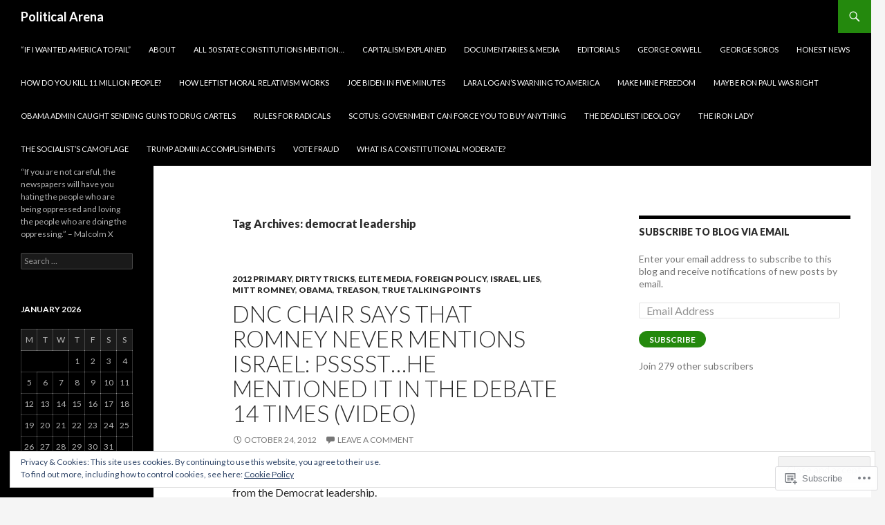

--- FILE ---
content_type: text/html; charset=UTF-8
request_url: https://politicalarena.org/tag/democrat-leadership/
body_size: 42709
content:
<!DOCTYPE html>
<!--[if IE 7]>
<html class="ie ie7" lang="en">
<![endif]-->
<!--[if IE 8]>
<html class="ie ie8" lang="en">
<![endif]-->
<!--[if !(IE 7) & !(IE 8)]><!-->
<html lang="en">
<!--<![endif]-->
<head>
	<meta charset="UTF-8">
	<meta name="viewport" content="width=device-width">
	<title>democrat leadership | Political Arena</title>
	<link rel="profile" href="https://gmpg.org/xfn/11">
	<link rel="pingback" href="https://politicalarena.org/xmlrpc.php">
	<!--[if lt IE 9]>
	<script src="https://s0.wp.com/wp-content/themes/pub/twentyfourteen/js/html5.js?m=1394055187i&amp;ver=3.7.0"></script>
	<![endif]-->
	<meta name='robots' content='max-image-preview:large' />

<!-- Async WordPress.com Remote Login -->
<script id="wpcom_remote_login_js">
var wpcom_remote_login_extra_auth = '';
function wpcom_remote_login_remove_dom_node_id( element_id ) {
	var dom_node = document.getElementById( element_id );
	if ( dom_node ) { dom_node.parentNode.removeChild( dom_node ); }
}
function wpcom_remote_login_remove_dom_node_classes( class_name ) {
	var dom_nodes = document.querySelectorAll( '.' + class_name );
	for ( var i = 0; i < dom_nodes.length; i++ ) {
		dom_nodes[ i ].parentNode.removeChild( dom_nodes[ i ] );
	}
}
function wpcom_remote_login_final_cleanup() {
	wpcom_remote_login_remove_dom_node_classes( "wpcom_remote_login_msg" );
	wpcom_remote_login_remove_dom_node_id( "wpcom_remote_login_key" );
	wpcom_remote_login_remove_dom_node_id( "wpcom_remote_login_validate" );
	wpcom_remote_login_remove_dom_node_id( "wpcom_remote_login_js" );
	wpcom_remote_login_remove_dom_node_id( "wpcom_request_access_iframe" );
	wpcom_remote_login_remove_dom_node_id( "wpcom_request_access_styles" );
}

// Watch for messages back from the remote login
window.addEventListener( "message", function( e ) {
	if ( e.origin === "https://r-login.wordpress.com" ) {
		var data = {};
		try {
			data = JSON.parse( e.data );
		} catch( e ) {
			wpcom_remote_login_final_cleanup();
			return;
		}

		if ( data.msg === 'LOGIN' ) {
			// Clean up the login check iframe
			wpcom_remote_login_remove_dom_node_id( "wpcom_remote_login_key" );

			var id_regex = new RegExp( /^[0-9]+$/ );
			var token_regex = new RegExp( /^.*|.*|.*$/ );
			if (
				token_regex.test( data.token )
				&& id_regex.test( data.wpcomid )
			) {
				// We have everything we need to ask for a login
				var script = document.createElement( "script" );
				script.setAttribute( "id", "wpcom_remote_login_validate" );
				script.src = '/remote-login.php?wpcom_remote_login=validate'
					+ '&wpcomid=' + data.wpcomid
					+ '&token=' + encodeURIComponent( data.token )
					+ '&host=' + window.location.protocol
					+ '//' + window.location.hostname
					+ '&postid=6255'
					+ '&is_singular=';
				document.body.appendChild( script );
			}

			return;
		}

		// Safari ITP, not logged in, so redirect
		if ( data.msg === 'LOGIN-REDIRECT' ) {
			window.location = 'https://wordpress.com/log-in?redirect_to=' + window.location.href;
			return;
		}

		// Safari ITP, storage access failed, remove the request
		if ( data.msg === 'LOGIN-REMOVE' ) {
			var css_zap = 'html { -webkit-transition: margin-top 1s; transition: margin-top 1s; } /* 9001 */ html { margin-top: 0 !important; } * html body { margin-top: 0 !important; } @media screen and ( max-width: 782px ) { html { margin-top: 0 !important; } * html body { margin-top: 0 !important; } }';
			var style_zap = document.createElement( 'style' );
			style_zap.type = 'text/css';
			style_zap.appendChild( document.createTextNode( css_zap ) );
			document.body.appendChild( style_zap );

			var e = document.getElementById( 'wpcom_request_access_iframe' );
			e.parentNode.removeChild( e );

			document.cookie = 'wordpress_com_login_access=denied; path=/; max-age=31536000';

			return;
		}

		// Safari ITP
		if ( data.msg === 'REQUEST_ACCESS' ) {
			console.log( 'request access: safari' );

			// Check ITP iframe enable/disable knob
			if ( wpcom_remote_login_extra_auth !== 'safari_itp_iframe' ) {
				return;
			}

			// If we are in a "private window" there is no ITP.
			var private_window = false;
			try {
				var opendb = window.openDatabase( null, null, null, null );
			} catch( e ) {
				private_window = true;
			}

			if ( private_window ) {
				console.log( 'private window' );
				return;
			}

			var iframe = document.createElement( 'iframe' );
			iframe.id = 'wpcom_request_access_iframe';
			iframe.setAttribute( 'scrolling', 'no' );
			iframe.setAttribute( 'sandbox', 'allow-storage-access-by-user-activation allow-scripts allow-same-origin allow-top-navigation-by-user-activation' );
			iframe.src = 'https://r-login.wordpress.com/remote-login.php?wpcom_remote_login=request_access&origin=' + encodeURIComponent( data.origin ) + '&wpcomid=' + encodeURIComponent( data.wpcomid );

			var css = 'html { -webkit-transition: margin-top 1s; transition: margin-top 1s; } /* 9001 */ html { margin-top: 46px !important; } * html body { margin-top: 46px !important; } @media screen and ( max-width: 660px ) { html { margin-top: 71px !important; } * html body { margin-top: 71px !important; } #wpcom_request_access_iframe { display: block; height: 71px !important; } } #wpcom_request_access_iframe { border: 0px; height: 46px; position: fixed; top: 0; left: 0; width: 100%; min-width: 100%; z-index: 99999; background: #23282d; } ';

			var style = document.createElement( 'style' );
			style.type = 'text/css';
			style.id = 'wpcom_request_access_styles';
			style.appendChild( document.createTextNode( css ) );
			document.body.appendChild( style );

			document.body.appendChild( iframe );
		}

		if ( data.msg === 'DONE' ) {
			wpcom_remote_login_final_cleanup();
		}
	}
}, false );

// Inject the remote login iframe after the page has had a chance to load
// more critical resources
window.addEventListener( "DOMContentLoaded", function( e ) {
	var iframe = document.createElement( "iframe" );
	iframe.style.display = "none";
	iframe.setAttribute( "scrolling", "no" );
	iframe.setAttribute( "id", "wpcom_remote_login_key" );
	iframe.src = "https://r-login.wordpress.com/remote-login.php"
		+ "?wpcom_remote_login=key"
		+ "&origin=aHR0cHM6Ly9wb2xpdGljYWxhcmVuYS5vcmc%3D"
		+ "&wpcomid=26345918"
		+ "&time=" + Math.floor( Date.now() / 1000 );
	document.body.appendChild( iframe );
}, false );
</script>
<link rel='dns-prefetch' href='//s0.wp.com' />
<link rel='dns-prefetch' href='//fonts-api.wp.com' />
<link href='https://fonts.gstatic.com' crossorigin rel='preconnect' />
<link rel="alternate" type="application/rss+xml" title="Political Arena &raquo; Feed" href="https://politicalarena.org/feed/" />
<link rel="alternate" type="application/rss+xml" title="Political Arena &raquo; Comments Feed" href="https://politicalarena.org/comments/feed/" />
<link rel="alternate" type="application/rss+xml" title="Political Arena &raquo; democrat leadership Tag Feed" href="https://politicalarena.org/tag/democrat-leadership/feed/" />
	<script type="text/javascript">
		/* <![CDATA[ */
		function addLoadEvent(func) {
			var oldonload = window.onload;
			if (typeof window.onload != 'function') {
				window.onload = func;
			} else {
				window.onload = function () {
					oldonload();
					func();
				}
			}
		}
		/* ]]> */
	</script>
	<link crossorigin='anonymous' rel='stylesheet' id='all-css-0-1' href='/wp-content/mu-plugins/widgets/eu-cookie-law/templates/style.css?m=1642463000i&cssminify=yes' type='text/css' media='all' />
<style id='wp-emoji-styles-inline-css'>

	img.wp-smiley, img.emoji {
		display: inline !important;
		border: none !important;
		box-shadow: none !important;
		height: 1em !important;
		width: 1em !important;
		margin: 0 0.07em !important;
		vertical-align: -0.1em !important;
		background: none !important;
		padding: 0 !important;
	}
/*# sourceURL=wp-emoji-styles-inline-css */
</style>
<link crossorigin='anonymous' rel='stylesheet' id='all-css-2-1' href='/wp-content/plugins/gutenberg-core/v22.2.0/build/styles/block-library/style.css?m=1764855221i&cssminify=yes' type='text/css' media='all' />
<style id='wp-block-library-inline-css'>
.has-text-align-justify {
	text-align:justify;
}
.has-text-align-justify{text-align:justify;}

/*# sourceURL=wp-block-library-inline-css */
</style><style id='wp-block-paragraph-inline-css'>
.is-small-text{font-size:.875em}.is-regular-text{font-size:1em}.is-large-text{font-size:2.25em}.is-larger-text{font-size:3em}.has-drop-cap:not(:focus):first-letter{float:left;font-size:8.4em;font-style:normal;font-weight:100;line-height:.68;margin:.05em .1em 0 0;text-transform:uppercase}body.rtl .has-drop-cap:not(:focus):first-letter{float:none;margin-left:.1em}p.has-drop-cap.has-background{overflow:hidden}:root :where(p.has-background){padding:1.25em 2.375em}:where(p.has-text-color:not(.has-link-color)) a{color:inherit}p.has-text-align-left[style*="writing-mode:vertical-lr"],p.has-text-align-right[style*="writing-mode:vertical-rl"]{rotate:180deg}
/*# sourceURL=/wp-content/plugins/gutenberg-core/v22.2.0/build/styles/block-library/paragraph/style.css */
</style>
<style id='wp-block-calendar-inline-css'>
.wp-block-calendar{text-align:center}.wp-block-calendar td,.wp-block-calendar th{border:1px solid;padding:.25em}.wp-block-calendar th{font-weight:400}.wp-block-calendar caption{background-color:inherit}.wp-block-calendar table{border-collapse:collapse;width:100%}.wp-block-calendar table.has-background th{background-color:inherit}.wp-block-calendar table.has-text-color th{color:inherit}.wp-block-calendar :where(table:not(.has-text-color)){color:#40464d}.wp-block-calendar :where(table:not(.has-text-color)) td,.wp-block-calendar :where(table:not(.has-text-color)) th{border-color:#ddd}:where(.wp-block-calendar table:not(.has-background) th){background:#ddd}
/*# sourceURL=/wp-content/plugins/gutenberg-core/v22.2.0/build/styles/block-library/calendar/style.css */
</style>
<style id='global-styles-inline-css'>
:root{--wp--preset--aspect-ratio--square: 1;--wp--preset--aspect-ratio--4-3: 4/3;--wp--preset--aspect-ratio--3-4: 3/4;--wp--preset--aspect-ratio--3-2: 3/2;--wp--preset--aspect-ratio--2-3: 2/3;--wp--preset--aspect-ratio--16-9: 16/9;--wp--preset--aspect-ratio--9-16: 9/16;--wp--preset--color--black: #000;--wp--preset--color--cyan-bluish-gray: #abb8c3;--wp--preset--color--white: #fff;--wp--preset--color--pale-pink: #f78da7;--wp--preset--color--vivid-red: #cf2e2e;--wp--preset--color--luminous-vivid-orange: #ff6900;--wp--preset--color--luminous-vivid-amber: #fcb900;--wp--preset--color--light-green-cyan: #7bdcb5;--wp--preset--color--vivid-green-cyan: #00d084;--wp--preset--color--pale-cyan-blue: #8ed1fc;--wp--preset--color--vivid-cyan-blue: #0693e3;--wp--preset--color--vivid-purple: #9b51e0;--wp--preset--color--green: #24890d;--wp--preset--color--dark-gray: #2b2b2b;--wp--preset--color--medium-gray: #767676;--wp--preset--color--light-gray: #f5f5f5;--wp--preset--gradient--vivid-cyan-blue-to-vivid-purple: linear-gradient(135deg,rgb(6,147,227) 0%,rgb(155,81,224) 100%);--wp--preset--gradient--light-green-cyan-to-vivid-green-cyan: linear-gradient(135deg,rgb(122,220,180) 0%,rgb(0,208,130) 100%);--wp--preset--gradient--luminous-vivid-amber-to-luminous-vivid-orange: linear-gradient(135deg,rgb(252,185,0) 0%,rgb(255,105,0) 100%);--wp--preset--gradient--luminous-vivid-orange-to-vivid-red: linear-gradient(135deg,rgb(255,105,0) 0%,rgb(207,46,46) 100%);--wp--preset--gradient--very-light-gray-to-cyan-bluish-gray: linear-gradient(135deg,rgb(238,238,238) 0%,rgb(169,184,195) 100%);--wp--preset--gradient--cool-to-warm-spectrum: linear-gradient(135deg,rgb(74,234,220) 0%,rgb(151,120,209) 20%,rgb(207,42,186) 40%,rgb(238,44,130) 60%,rgb(251,105,98) 80%,rgb(254,248,76) 100%);--wp--preset--gradient--blush-light-purple: linear-gradient(135deg,rgb(255,206,236) 0%,rgb(152,150,240) 100%);--wp--preset--gradient--blush-bordeaux: linear-gradient(135deg,rgb(254,205,165) 0%,rgb(254,45,45) 50%,rgb(107,0,62) 100%);--wp--preset--gradient--luminous-dusk: linear-gradient(135deg,rgb(255,203,112) 0%,rgb(199,81,192) 50%,rgb(65,88,208) 100%);--wp--preset--gradient--pale-ocean: linear-gradient(135deg,rgb(255,245,203) 0%,rgb(182,227,212) 50%,rgb(51,167,181) 100%);--wp--preset--gradient--electric-grass: linear-gradient(135deg,rgb(202,248,128) 0%,rgb(113,206,126) 100%);--wp--preset--gradient--midnight: linear-gradient(135deg,rgb(2,3,129) 0%,rgb(40,116,252) 100%);--wp--preset--font-size--small: 13px;--wp--preset--font-size--medium: 20px;--wp--preset--font-size--large: 36px;--wp--preset--font-size--x-large: 42px;--wp--preset--font-family--albert-sans: 'Albert Sans', sans-serif;--wp--preset--font-family--alegreya: Alegreya, serif;--wp--preset--font-family--arvo: Arvo, serif;--wp--preset--font-family--bodoni-moda: 'Bodoni Moda', serif;--wp--preset--font-family--bricolage-grotesque: 'Bricolage Grotesque', sans-serif;--wp--preset--font-family--cabin: Cabin, sans-serif;--wp--preset--font-family--chivo: Chivo, sans-serif;--wp--preset--font-family--commissioner: Commissioner, sans-serif;--wp--preset--font-family--cormorant: Cormorant, serif;--wp--preset--font-family--courier-prime: 'Courier Prime', monospace;--wp--preset--font-family--crimson-pro: 'Crimson Pro', serif;--wp--preset--font-family--dm-mono: 'DM Mono', monospace;--wp--preset--font-family--dm-sans: 'DM Sans', sans-serif;--wp--preset--font-family--dm-serif-display: 'DM Serif Display', serif;--wp--preset--font-family--domine: Domine, serif;--wp--preset--font-family--eb-garamond: 'EB Garamond', serif;--wp--preset--font-family--epilogue: Epilogue, sans-serif;--wp--preset--font-family--fahkwang: Fahkwang, sans-serif;--wp--preset--font-family--figtree: Figtree, sans-serif;--wp--preset--font-family--fira-sans: 'Fira Sans', sans-serif;--wp--preset--font-family--fjalla-one: 'Fjalla One', sans-serif;--wp--preset--font-family--fraunces: Fraunces, serif;--wp--preset--font-family--gabarito: Gabarito, system-ui;--wp--preset--font-family--ibm-plex-mono: 'IBM Plex Mono', monospace;--wp--preset--font-family--ibm-plex-sans: 'IBM Plex Sans', sans-serif;--wp--preset--font-family--ibarra-real-nova: 'Ibarra Real Nova', serif;--wp--preset--font-family--instrument-serif: 'Instrument Serif', serif;--wp--preset--font-family--inter: Inter, sans-serif;--wp--preset--font-family--josefin-sans: 'Josefin Sans', sans-serif;--wp--preset--font-family--jost: Jost, sans-serif;--wp--preset--font-family--libre-baskerville: 'Libre Baskerville', serif;--wp--preset--font-family--libre-franklin: 'Libre Franklin', sans-serif;--wp--preset--font-family--literata: Literata, serif;--wp--preset--font-family--lora: Lora, serif;--wp--preset--font-family--merriweather: Merriweather, serif;--wp--preset--font-family--montserrat: Montserrat, sans-serif;--wp--preset--font-family--newsreader: Newsreader, serif;--wp--preset--font-family--noto-sans-mono: 'Noto Sans Mono', sans-serif;--wp--preset--font-family--nunito: Nunito, sans-serif;--wp--preset--font-family--open-sans: 'Open Sans', sans-serif;--wp--preset--font-family--overpass: Overpass, sans-serif;--wp--preset--font-family--pt-serif: 'PT Serif', serif;--wp--preset--font-family--petrona: Petrona, serif;--wp--preset--font-family--piazzolla: Piazzolla, serif;--wp--preset--font-family--playfair-display: 'Playfair Display', serif;--wp--preset--font-family--plus-jakarta-sans: 'Plus Jakarta Sans', sans-serif;--wp--preset--font-family--poppins: Poppins, sans-serif;--wp--preset--font-family--raleway: Raleway, sans-serif;--wp--preset--font-family--roboto: Roboto, sans-serif;--wp--preset--font-family--roboto-slab: 'Roboto Slab', serif;--wp--preset--font-family--rubik: Rubik, sans-serif;--wp--preset--font-family--rufina: Rufina, serif;--wp--preset--font-family--sora: Sora, sans-serif;--wp--preset--font-family--source-sans-3: 'Source Sans 3', sans-serif;--wp--preset--font-family--source-serif-4: 'Source Serif 4', serif;--wp--preset--font-family--space-mono: 'Space Mono', monospace;--wp--preset--font-family--syne: Syne, sans-serif;--wp--preset--font-family--texturina: Texturina, serif;--wp--preset--font-family--urbanist: Urbanist, sans-serif;--wp--preset--font-family--work-sans: 'Work Sans', sans-serif;--wp--preset--spacing--20: 0.44rem;--wp--preset--spacing--30: 0.67rem;--wp--preset--spacing--40: 1rem;--wp--preset--spacing--50: 1.5rem;--wp--preset--spacing--60: 2.25rem;--wp--preset--spacing--70: 3.38rem;--wp--preset--spacing--80: 5.06rem;--wp--preset--shadow--natural: 6px 6px 9px rgba(0, 0, 0, 0.2);--wp--preset--shadow--deep: 12px 12px 50px rgba(0, 0, 0, 0.4);--wp--preset--shadow--sharp: 6px 6px 0px rgba(0, 0, 0, 0.2);--wp--preset--shadow--outlined: 6px 6px 0px -3px rgb(255, 255, 255), 6px 6px rgb(0, 0, 0);--wp--preset--shadow--crisp: 6px 6px 0px rgb(0, 0, 0);}:where(.is-layout-flex){gap: 0.5em;}:where(.is-layout-grid){gap: 0.5em;}body .is-layout-flex{display: flex;}.is-layout-flex{flex-wrap: wrap;align-items: center;}.is-layout-flex > :is(*, div){margin: 0;}body .is-layout-grid{display: grid;}.is-layout-grid > :is(*, div){margin: 0;}:where(.wp-block-columns.is-layout-flex){gap: 2em;}:where(.wp-block-columns.is-layout-grid){gap: 2em;}:where(.wp-block-post-template.is-layout-flex){gap: 1.25em;}:where(.wp-block-post-template.is-layout-grid){gap: 1.25em;}.has-black-color{color: var(--wp--preset--color--black) !important;}.has-cyan-bluish-gray-color{color: var(--wp--preset--color--cyan-bluish-gray) !important;}.has-white-color{color: var(--wp--preset--color--white) !important;}.has-pale-pink-color{color: var(--wp--preset--color--pale-pink) !important;}.has-vivid-red-color{color: var(--wp--preset--color--vivid-red) !important;}.has-luminous-vivid-orange-color{color: var(--wp--preset--color--luminous-vivid-orange) !important;}.has-luminous-vivid-amber-color{color: var(--wp--preset--color--luminous-vivid-amber) !important;}.has-light-green-cyan-color{color: var(--wp--preset--color--light-green-cyan) !important;}.has-vivid-green-cyan-color{color: var(--wp--preset--color--vivid-green-cyan) !important;}.has-pale-cyan-blue-color{color: var(--wp--preset--color--pale-cyan-blue) !important;}.has-vivid-cyan-blue-color{color: var(--wp--preset--color--vivid-cyan-blue) !important;}.has-vivid-purple-color{color: var(--wp--preset--color--vivid-purple) !important;}.has-black-background-color{background-color: var(--wp--preset--color--black) !important;}.has-cyan-bluish-gray-background-color{background-color: var(--wp--preset--color--cyan-bluish-gray) !important;}.has-white-background-color{background-color: var(--wp--preset--color--white) !important;}.has-pale-pink-background-color{background-color: var(--wp--preset--color--pale-pink) !important;}.has-vivid-red-background-color{background-color: var(--wp--preset--color--vivid-red) !important;}.has-luminous-vivid-orange-background-color{background-color: var(--wp--preset--color--luminous-vivid-orange) !important;}.has-luminous-vivid-amber-background-color{background-color: var(--wp--preset--color--luminous-vivid-amber) !important;}.has-light-green-cyan-background-color{background-color: var(--wp--preset--color--light-green-cyan) !important;}.has-vivid-green-cyan-background-color{background-color: var(--wp--preset--color--vivid-green-cyan) !important;}.has-pale-cyan-blue-background-color{background-color: var(--wp--preset--color--pale-cyan-blue) !important;}.has-vivid-cyan-blue-background-color{background-color: var(--wp--preset--color--vivid-cyan-blue) !important;}.has-vivid-purple-background-color{background-color: var(--wp--preset--color--vivid-purple) !important;}.has-black-border-color{border-color: var(--wp--preset--color--black) !important;}.has-cyan-bluish-gray-border-color{border-color: var(--wp--preset--color--cyan-bluish-gray) !important;}.has-white-border-color{border-color: var(--wp--preset--color--white) !important;}.has-pale-pink-border-color{border-color: var(--wp--preset--color--pale-pink) !important;}.has-vivid-red-border-color{border-color: var(--wp--preset--color--vivid-red) !important;}.has-luminous-vivid-orange-border-color{border-color: var(--wp--preset--color--luminous-vivid-orange) !important;}.has-luminous-vivid-amber-border-color{border-color: var(--wp--preset--color--luminous-vivid-amber) !important;}.has-light-green-cyan-border-color{border-color: var(--wp--preset--color--light-green-cyan) !important;}.has-vivid-green-cyan-border-color{border-color: var(--wp--preset--color--vivid-green-cyan) !important;}.has-pale-cyan-blue-border-color{border-color: var(--wp--preset--color--pale-cyan-blue) !important;}.has-vivid-cyan-blue-border-color{border-color: var(--wp--preset--color--vivid-cyan-blue) !important;}.has-vivid-purple-border-color{border-color: var(--wp--preset--color--vivid-purple) !important;}.has-vivid-cyan-blue-to-vivid-purple-gradient-background{background: var(--wp--preset--gradient--vivid-cyan-blue-to-vivid-purple) !important;}.has-light-green-cyan-to-vivid-green-cyan-gradient-background{background: var(--wp--preset--gradient--light-green-cyan-to-vivid-green-cyan) !important;}.has-luminous-vivid-amber-to-luminous-vivid-orange-gradient-background{background: var(--wp--preset--gradient--luminous-vivid-amber-to-luminous-vivid-orange) !important;}.has-luminous-vivid-orange-to-vivid-red-gradient-background{background: var(--wp--preset--gradient--luminous-vivid-orange-to-vivid-red) !important;}.has-very-light-gray-to-cyan-bluish-gray-gradient-background{background: var(--wp--preset--gradient--very-light-gray-to-cyan-bluish-gray) !important;}.has-cool-to-warm-spectrum-gradient-background{background: var(--wp--preset--gradient--cool-to-warm-spectrum) !important;}.has-blush-light-purple-gradient-background{background: var(--wp--preset--gradient--blush-light-purple) !important;}.has-blush-bordeaux-gradient-background{background: var(--wp--preset--gradient--blush-bordeaux) !important;}.has-luminous-dusk-gradient-background{background: var(--wp--preset--gradient--luminous-dusk) !important;}.has-pale-ocean-gradient-background{background: var(--wp--preset--gradient--pale-ocean) !important;}.has-electric-grass-gradient-background{background: var(--wp--preset--gradient--electric-grass) !important;}.has-midnight-gradient-background{background: var(--wp--preset--gradient--midnight) !important;}.has-small-font-size{font-size: var(--wp--preset--font-size--small) !important;}.has-medium-font-size{font-size: var(--wp--preset--font-size--medium) !important;}.has-large-font-size{font-size: var(--wp--preset--font-size--large) !important;}.has-x-large-font-size{font-size: var(--wp--preset--font-size--x-large) !important;}.has-albert-sans-font-family{font-family: var(--wp--preset--font-family--albert-sans) !important;}.has-alegreya-font-family{font-family: var(--wp--preset--font-family--alegreya) !important;}.has-arvo-font-family{font-family: var(--wp--preset--font-family--arvo) !important;}.has-bodoni-moda-font-family{font-family: var(--wp--preset--font-family--bodoni-moda) !important;}.has-bricolage-grotesque-font-family{font-family: var(--wp--preset--font-family--bricolage-grotesque) !important;}.has-cabin-font-family{font-family: var(--wp--preset--font-family--cabin) !important;}.has-chivo-font-family{font-family: var(--wp--preset--font-family--chivo) !important;}.has-commissioner-font-family{font-family: var(--wp--preset--font-family--commissioner) !important;}.has-cormorant-font-family{font-family: var(--wp--preset--font-family--cormorant) !important;}.has-courier-prime-font-family{font-family: var(--wp--preset--font-family--courier-prime) !important;}.has-crimson-pro-font-family{font-family: var(--wp--preset--font-family--crimson-pro) !important;}.has-dm-mono-font-family{font-family: var(--wp--preset--font-family--dm-mono) !important;}.has-dm-sans-font-family{font-family: var(--wp--preset--font-family--dm-sans) !important;}.has-dm-serif-display-font-family{font-family: var(--wp--preset--font-family--dm-serif-display) !important;}.has-domine-font-family{font-family: var(--wp--preset--font-family--domine) !important;}.has-eb-garamond-font-family{font-family: var(--wp--preset--font-family--eb-garamond) !important;}.has-epilogue-font-family{font-family: var(--wp--preset--font-family--epilogue) !important;}.has-fahkwang-font-family{font-family: var(--wp--preset--font-family--fahkwang) !important;}.has-figtree-font-family{font-family: var(--wp--preset--font-family--figtree) !important;}.has-fira-sans-font-family{font-family: var(--wp--preset--font-family--fira-sans) !important;}.has-fjalla-one-font-family{font-family: var(--wp--preset--font-family--fjalla-one) !important;}.has-fraunces-font-family{font-family: var(--wp--preset--font-family--fraunces) !important;}.has-gabarito-font-family{font-family: var(--wp--preset--font-family--gabarito) !important;}.has-ibm-plex-mono-font-family{font-family: var(--wp--preset--font-family--ibm-plex-mono) !important;}.has-ibm-plex-sans-font-family{font-family: var(--wp--preset--font-family--ibm-plex-sans) !important;}.has-ibarra-real-nova-font-family{font-family: var(--wp--preset--font-family--ibarra-real-nova) !important;}.has-instrument-serif-font-family{font-family: var(--wp--preset--font-family--instrument-serif) !important;}.has-inter-font-family{font-family: var(--wp--preset--font-family--inter) !important;}.has-josefin-sans-font-family{font-family: var(--wp--preset--font-family--josefin-sans) !important;}.has-jost-font-family{font-family: var(--wp--preset--font-family--jost) !important;}.has-libre-baskerville-font-family{font-family: var(--wp--preset--font-family--libre-baskerville) !important;}.has-libre-franklin-font-family{font-family: var(--wp--preset--font-family--libre-franklin) !important;}.has-literata-font-family{font-family: var(--wp--preset--font-family--literata) !important;}.has-lora-font-family{font-family: var(--wp--preset--font-family--lora) !important;}.has-merriweather-font-family{font-family: var(--wp--preset--font-family--merriweather) !important;}.has-montserrat-font-family{font-family: var(--wp--preset--font-family--montserrat) !important;}.has-newsreader-font-family{font-family: var(--wp--preset--font-family--newsreader) !important;}.has-noto-sans-mono-font-family{font-family: var(--wp--preset--font-family--noto-sans-mono) !important;}.has-nunito-font-family{font-family: var(--wp--preset--font-family--nunito) !important;}.has-open-sans-font-family{font-family: var(--wp--preset--font-family--open-sans) !important;}.has-overpass-font-family{font-family: var(--wp--preset--font-family--overpass) !important;}.has-pt-serif-font-family{font-family: var(--wp--preset--font-family--pt-serif) !important;}.has-petrona-font-family{font-family: var(--wp--preset--font-family--petrona) !important;}.has-piazzolla-font-family{font-family: var(--wp--preset--font-family--piazzolla) !important;}.has-playfair-display-font-family{font-family: var(--wp--preset--font-family--playfair-display) !important;}.has-plus-jakarta-sans-font-family{font-family: var(--wp--preset--font-family--plus-jakarta-sans) !important;}.has-poppins-font-family{font-family: var(--wp--preset--font-family--poppins) !important;}.has-raleway-font-family{font-family: var(--wp--preset--font-family--raleway) !important;}.has-roboto-font-family{font-family: var(--wp--preset--font-family--roboto) !important;}.has-roboto-slab-font-family{font-family: var(--wp--preset--font-family--roboto-slab) !important;}.has-rubik-font-family{font-family: var(--wp--preset--font-family--rubik) !important;}.has-rufina-font-family{font-family: var(--wp--preset--font-family--rufina) !important;}.has-sora-font-family{font-family: var(--wp--preset--font-family--sora) !important;}.has-source-sans-3-font-family{font-family: var(--wp--preset--font-family--source-sans-3) !important;}.has-source-serif-4-font-family{font-family: var(--wp--preset--font-family--source-serif-4) !important;}.has-space-mono-font-family{font-family: var(--wp--preset--font-family--space-mono) !important;}.has-syne-font-family{font-family: var(--wp--preset--font-family--syne) !important;}.has-texturina-font-family{font-family: var(--wp--preset--font-family--texturina) !important;}.has-urbanist-font-family{font-family: var(--wp--preset--font-family--urbanist) !important;}.has-work-sans-font-family{font-family: var(--wp--preset--font-family--work-sans) !important;}
/*# sourceURL=global-styles-inline-css */
</style>

<style id='classic-theme-styles-inline-css'>
/*! This file is auto-generated */
.wp-block-button__link{color:#fff;background-color:#32373c;border-radius:9999px;box-shadow:none;text-decoration:none;padding:calc(.667em + 2px) calc(1.333em + 2px);font-size:1.125em}.wp-block-file__button{background:#32373c;color:#fff;text-decoration:none}
/*# sourceURL=/wp-includes/css/classic-themes.min.css */
</style>
<link crossorigin='anonymous' rel='stylesheet' id='all-css-4-1' href='/_static/??-eJx9jEEOAiEQBD/kQECjeDC+ZWEnijIwYWA3/l72op689KFTVXplCCU3zE1z6reYRYfiUwlP0VYZpwxIJE4IFRd10HOU9iFA2iuhCiI7/ROiDt9WxfETT20jCOc4YUIa2D9t5eGA91xRBMZS7ATtPkTZvCtdzNEZt7f2fHq8Afl7R7w=&cssminify=yes' type='text/css' media='all' />
<link rel='stylesheet' id='twentyfourteen-lato-css' href='https://fonts-api.wp.com/css?family=Lato%3A300%2C400%2C700%2C900%2C300italic%2C400italic%2C700italic&#038;subset=latin%2Clatin-ext&#038;display=fallback' media='all' />
<link crossorigin='anonymous' rel='stylesheet' id='all-css-6-1' href='/_static/??-eJyVjc0OwjAMg1+IYfEzJg6IR0EsCqNbm1ZLomlvT4U4cODCzbY+21hKQ1mMxZC8KdGHIIqRrdxp+nioC25BCAMLz6EW9LfckuoGX5v25MSK4j1sqcH6yD4bc920NfIffCXRx0zT++SaLruuPey78+nYji+gKkqp&cssminify=yes' type='text/css' media='all' />
<link crossorigin='anonymous' rel='stylesheet' id='all-css-8-1' href='/_static/??-eJx9y0EOAiEMheELidVM1LAwnmWGdBBTWkJLyNxedKNu3L3/JR/04oKwIRvYHTMqlLaA9XFsq7RqiAxBFdQ2QtdLkLwfvYMvmZsr1GJihYoLSRwzvtUn/6GI4kjCbEn4J9xKc6ovesvX4/kwTRfv/enxBDp+RCg=&cssminify=yes' type='text/css' media='all' />
<link crossorigin='anonymous' rel='stylesheet' id='print-css-9-1' href='/wp-content/mu-plugins/global-print/global-print.css?m=1465851035i&cssminify=yes' type='text/css' media='print' />
<style id='jetpack-global-styles-frontend-style-inline-css'>
:root { --font-headings: unset; --font-base: unset; --font-headings-default: -apple-system,BlinkMacSystemFont,"Segoe UI",Roboto,Oxygen-Sans,Ubuntu,Cantarell,"Helvetica Neue",sans-serif; --font-base-default: -apple-system,BlinkMacSystemFont,"Segoe UI",Roboto,Oxygen-Sans,Ubuntu,Cantarell,"Helvetica Neue",sans-serif;}
/*# sourceURL=jetpack-global-styles-frontend-style-inline-css */
</style>
<link crossorigin='anonymous' rel='stylesheet' id='all-css-12-1' href='/wp-content/themes/h4/global.css?m=1420737423i&cssminify=yes' type='text/css' media='all' />
<script id="wpcom-actionbar-placeholder-js-extra">
var actionbardata = {"siteID":"26345918","postID":"0","siteURL":"https://politicalarena.org","xhrURL":"https://politicalarena.org/wp-admin/admin-ajax.php","nonce":"49b2c6b157","isLoggedIn":"","statusMessage":"","subsEmailDefault":"instantly","proxyScriptUrl":"https://s0.wp.com/wp-content/js/wpcom-proxy-request.js?m=1513050504i&amp;ver=20211021","i18n":{"followedText":"New posts from this site will now appear in your \u003Ca href=\"https://wordpress.com/reader\"\u003EReader\u003C/a\u003E","foldBar":"Collapse this bar","unfoldBar":"Expand this bar","shortLinkCopied":"Shortlink copied to clipboard."}};
//# sourceURL=wpcom-actionbar-placeholder-js-extra
</script>
<script id="jetpack-mu-wpcom-settings-js-before">
var JETPACK_MU_WPCOM_SETTINGS = {"assetsUrl":"https://s0.wp.com/wp-content/mu-plugins/jetpack-mu-wpcom-plugin/sun/jetpack_vendor/automattic/jetpack-mu-wpcom/src/build/"};
//# sourceURL=jetpack-mu-wpcom-settings-js-before
</script>
<script crossorigin='anonymous' type='text/javascript'  src='/_static/??-eJyFjcsOwiAQRX/I6dSa+lgYvwWBEAgMOAPW/n3bqIk7V2dxT87FqYDOVC1VDIIcKxTOr7kLssN186RjM1a2MTya5fmDLnn6K0HyjlW1v/L37R6zgxKb8yQ4ZTbKCOioRN4hnQo+hw1AmcCZwmvilq7709CPh/54voQFmNpFWg=='></script>
<script id="rlt-proxy-js-after">
	rltInitialize( {"token":null,"iframeOrigins":["https:\/\/widgets.wp.com"]} );
//# sourceURL=rlt-proxy-js-after
</script>
<link rel="EditURI" type="application/rsd+xml" title="RSD" href="https://politicalarenadotorg.wordpress.com/xmlrpc.php?rsd" />
<meta name="generator" content="WordPress.com" />

<!-- Jetpack Open Graph Tags -->
<meta property="og:type" content="website" />
<meta property="og:title" content="democrat leadership &#8211; Political Arena" />
<meta property="og:url" content="https://politicalarena.org/tag/democrat-leadership/" />
<meta property="og:site_name" content="Political Arena" />
<meta property="og:image" content="https://secure.gravatar.com/blavatar/f37fdebcf077fcf84bbb345a68cc26fc1a9b585adc6f6d3f5a8543725890456e?s=200&#038;ts=1768074350" />
<meta property="og:image:width" content="200" />
<meta property="og:image:height" content="200" />
<meta property="og:image:alt" content="" />
<meta property="og:locale" content="en_US" />

<!-- End Jetpack Open Graph Tags -->
<link rel="shortcut icon" type="image/x-icon" href="https://secure.gravatar.com/blavatar/f37fdebcf077fcf84bbb345a68cc26fc1a9b585adc6f6d3f5a8543725890456e?s=32" sizes="16x16" />
<link rel="icon" type="image/x-icon" href="https://secure.gravatar.com/blavatar/f37fdebcf077fcf84bbb345a68cc26fc1a9b585adc6f6d3f5a8543725890456e?s=32" sizes="16x16" />
<link rel="apple-touch-icon" href="https://secure.gravatar.com/blavatar/f37fdebcf077fcf84bbb345a68cc26fc1a9b585adc6f6d3f5a8543725890456e?s=114" />
<link rel='openid.server' href='https://politicalarena.org/?openidserver=1' />
<link rel='openid.delegate' href='https://politicalarena.org/' />
<link rel="search" type="application/opensearchdescription+xml" href="https://politicalarena.org/osd.xml" title="Political Arena" />
<link rel="search" type="application/opensearchdescription+xml" href="https://s1.wp.com/opensearch.xml" title="WordPress.com" />
		<style type="text/css">
			.recentcomments a {
				display: inline !important;
				padding: 0 !important;
				margin: 0 !important;
			}

			table.recentcommentsavatartop img.avatar, table.recentcommentsavatarend img.avatar {
				border: 0px;
				margin: 0;
			}

			table.recentcommentsavatartop a, table.recentcommentsavatarend a {
				border: 0px !important;
				background-color: transparent !important;
			}

			td.recentcommentsavatarend, td.recentcommentsavatartop {
				padding: 0px 0px 1px 0px;
				margin: 0px;
			}

			td.recentcommentstextend {
				border: none !important;
				padding: 0px 0px 2px 10px;
			}

			.rtl td.recentcommentstextend {
				padding: 0px 10px 2px 0px;
			}

			td.recentcommentstexttop {
				border: none;
				padding: 0px 0px 0px 10px;
			}

			.rtl td.recentcommentstexttop {
				padding: 0px 10px 0px 0px;
			}
		</style>
		<meta name="description" content="Posts about democrat leadership written by Chuck Norton" />
		<script type="text/javascript">

			window.doNotSellCallback = function() {

				var linkElements = [
					'a[href="https://wordpress.com/?ref=footer_blog"]',
					'a[href="https://wordpress.com/?ref=footer_website"]',
					'a[href="https://wordpress.com/?ref=vertical_footer"]',
					'a[href^="https://wordpress.com/?ref=footer_segment_"]',
				].join(',');

				var dnsLink = document.createElement( 'a' );
				dnsLink.href = 'https://wordpress.com/advertising-program-optout/';
				dnsLink.classList.add( 'do-not-sell-link' );
				dnsLink.rel = 'nofollow';
				dnsLink.style.marginLeft = '0.5em';
				dnsLink.textContent = 'Do Not Sell or Share My Personal Information';

				var creditLinks = document.querySelectorAll( linkElements );

				if ( 0 === creditLinks.length ) {
					return false;
				}

				Array.prototype.forEach.call( creditLinks, function( el ) {
					el.insertAdjacentElement( 'afterend', dnsLink );
				});

				return true;
			};

		</script>
		<script type="text/javascript">
	window.google_analytics_uacct = "UA-52447-2";
</script>

<script type="text/javascript">
	var _gaq = _gaq || [];
	_gaq.push(['_setAccount', 'UA-52447-2']);
	_gaq.push(['_gat._anonymizeIp']);
	_gaq.push(['_setDomainName', 'none']);
	_gaq.push(['_setAllowLinker', true]);
	_gaq.push(['_initData']);
	_gaq.push(['_trackPageview']);

	(function() {
		var ga = document.createElement('script'); ga.type = 'text/javascript'; ga.async = true;
		ga.src = ('https:' == document.location.protocol ? 'https://ssl' : 'http://www') + '.google-analytics.com/ga.js';
		(document.getElementsByTagName('head')[0] || document.getElementsByTagName('body')[0]).appendChild(ga);
	})();
</script>
<link crossorigin='anonymous' rel='stylesheet' id='all-css-2-3' href='/_static/??-eJydjtsKwkAMRH/INtQL6oP4KdKmoaTd3YQmy+LfW/ECvqlvc4bhMFC0QklOySHmSkMeOBmM5Nri9GSwnODCCaELgpOBFVaaazRbwdeCKH0OZIDtLNkovDev4kff41Dm0C/YGc6szrJsP6iOnP48WrgfyA1ctFKxJZlfA91t53hq9rvN8dBsm/V4A009eyk=&cssminify=yes' type='text/css' media='all' />
</head>

<body class="archive tag tag-democrat-leadership tag-2396812 wp-embed-responsive wp-theme-pubtwentyfourteen customizer-styles-applied masthead-fixed list-view footer-widgets jetpack-reblog-enabled">
<div id="page" class="hfeed site">
	
	<header id="masthead" class="site-header">
		<div class="header-main">
			<h1 class="site-title"><a href="https://politicalarena.org/" rel="home">Political Arena</a></h1>

			<div class="search-toggle">
				<a href="#search-container" class="screen-reader-text" aria-expanded="false" aria-controls="search-container">Search</a>
			</div>

			<nav id="primary-navigation" class="site-navigation primary-navigation">
				<button class="menu-toggle">Primary Menu</button>
				<a class="screen-reader-text skip-link" href="#content">Skip to content</a>
				<div id="primary-menu" class="nav-menu"><ul>
<li class="page_item page-item-4495"><a href="https://politicalarena.org/if-i-wanted-america-to-fail/">&#8220;If I wanted America to fail&#8221;</a></li>
<li class="page_item page-item-2"><a href="https://politicalarena.org/about/">About</a></li>
<li class="page_item page-item-568"><a href="https://politicalarena.org/all-50-state-constitutions-mention/">All 50 State Constitutions Mention&#8230;</a></li>
<li class="page_item page-item-18325"><a href="https://politicalarena.org/capitalism-explained/">Capitalism Explained</a></li>
<li class="page_item page-item-549"><a href="https://politicalarena.org/video-documentaries/">Documentaries &amp; Media</a></li>
<li class="page_item page-item-7672"><a href="https://politicalarena.org/editorials/">Editorials</a></li>
<li class="page_item page-item-22265"><a href="https://politicalarena.org/george-orwell/">George Orwell</a></li>
<li class="page_item page-item-2347"><a href="https://politicalarena.org/dont-forget-george-soros/">George Soros</a></li>
<li class="page_item page-item-21569"><a href="https://politicalarena.org/honest-news/">Honest News</a></li>
<li class="page_item page-item-6954"><a href="https://politicalarena.org/how-do-you-kill-11-million-people/">How Do You Kill 11 Million People?</a></li>
<li class="page_item page-item-23627"><a href="https://politicalarena.org/how-leftist-moral-relativism-works/">How Leftist Moral Relativism Works</a></li>
<li class="page_item page-item-929"><a href="https://politicalarena.org/joe-biden-in-five-minutes/">Joe Biden in Five Minutes</a></li>
<li class="page_item page-item-5841"><a href="https://politicalarena.org/lara-logans-warning-to-america/">Lara Logan&#8217;s Warning to America</a></li>
<li class="page_item page-item-6854"><a href="https://politicalarena.org/make-mine-freedom/">Make Mine Freedom</a></li>
<li class="page_item page-item-26099"><a href="https://politicalarena.org/maybe-ron-paul-was-right/">Maybe Ron Paul Was Right</a></li>
<li class="page_item page-item-1570"><a href="https://politicalarena.org/obama-admin-caught-sending-guns-to-drug-cartels/">Obama Admin Caught Sending Guns to Drug Cartels</a></li>
<li class="page_item page-item-564"><a href="https://politicalarena.org/saul-alinsky%e2%80%99s-rules-for-radicals/">Rules for Radicals</a></li>
<li class="page_item page-item-5749"><a href="https://politicalarena.org/scotus-government-can-force-you-to-buy-anything/">SCOTUS: Government Can Force You to Buy Anything</a></li>
<li class="page_item page-item-29248"><a href="https://politicalarena.org/the-deadliest-ideology/">The Deadliest Ideology</a></li>
<li class="page_item page-item-2429"><a href="https://politicalarena.org/the-iron-lady/">The Iron Lady</a></li>
<li class="page_item page-item-21359"><a href="https://politicalarena.org/the-socialists-camoflage/">The Socialist&#8217;s Camoflage</a></li>
<li class="page_item page-item-21177"><a href="https://politicalarena.org/trump-admin-accomplishments/">Trump Admin Accomplishments</a></li>
<li class="page_item page-item-12521"><a href="https://politicalarena.org/vote-fraud/">Vote Fraud</a></li>
<li class="page_item page-item-8584"><a href="https://politicalarena.org/what-is-a-constitutional-moderate/">What is a Constitutional Moderate?</a></li>
</ul></div>
			</nav>
		</div>

		<div id="search-container" class="search-box-wrapper hide">
			<div class="search-box">
				<form role="search" method="get" class="search-form" action="https://politicalarena.org/">
				<label>
					<span class="screen-reader-text">Search for:</span>
					<input type="search" class="search-field" placeholder="Search &hellip;" value="" name="s" />
				</label>
				<input type="submit" class="search-submit" value="Search" />
			</form>			</div>
		</div>
	</header><!-- #masthead -->

	<div id="main" class="site-main">

	<section id="primary" class="content-area">
		<div id="content" class="site-content" role="main">

			
			<header class="archive-header">
				<h1 class="archive-title">
				Tag Archives: democrat leadership				</h1>

							</header><!-- .archive-header -->

				
<article id="post-6255" class="post-6255 post type-post status-publish format-standard hentry category-2012-primary category-dirty-tricks category-elite-media category-foreign-policy category-israel category-lies category-mitt-romney category-obama category-treason category-true-talking-points tag-democrat-leadership tag-democratic-party-leadership tag-occupy-wall-street tag-politics tag-saul-alinsky tag-www-youtube">
	
	<header class="entry-header">
				<div class="entry-meta">
			<span class="cat-links"><a href="https://politicalarena.org/category/2012-primary/" rel="category tag">2012 Primary</a>, <a href="https://politicalarena.org/category/dirty-tricks/" rel="category tag">Dirty Tricks</a>, <a href="https://politicalarena.org/category/elite-media/" rel="category tag">Elite Media</a>, <a href="https://politicalarena.org/category/foreign-policy/" rel="category tag">Foreign Policy</a>, <a href="https://politicalarena.org/category/israel/" rel="category tag">Israel</a>, <a href="https://politicalarena.org/category/lies/" rel="category tag">Lies</a>, <a href="https://politicalarena.org/category/mitt-romney/" rel="category tag">Mitt Romney</a>, <a href="https://politicalarena.org/category/obama/" rel="category tag">Obama</a>, <a href="https://politicalarena.org/category/treason/" rel="category tag">Treason</a>, <a href="https://politicalarena.org/category/true-talking-points/" rel="category tag">True Talking Points</a></span>
		</div>
			<h1 class="entry-title"><a href="https://politicalarena.org/2012/10/24/dnc-chair-says-that-romney-never-mentions-israel-he-mentioned-it-in-the-debate-14-times-video/" rel="bookmark">DNC Chair says that Romney never mentions Israel: Psssst&#8230;he mentioned it in the debate 14 times (video)</a></h1>
		<div class="entry-meta">
			<span class="entry-date"><a href="https://politicalarena.org/2012/10/24/dnc-chair-says-that-romney-never-mentions-israel-he-mentioned-it-in-the-debate-14-times-video/" rel="bookmark"><time class="entry-date" datetime="2012-10-24T23:57:40-04:00">October 24, 2012</time></a></span> <span class="byline"><span class="author vcard"><a class="url fn n" href="https://politicalarena.org/author/rhetoricalgladiator/" rel="author">Chuck Norton</a></span></span>			<span class="comments-link"><a href="https://politicalarena.org/2012/10/24/dnc-chair-says-that-romney-never-mentions-israel-he-mentioned-it-in-the-debate-14-times-video/#respond">Leave a comment</a></span>
						</div><!-- .entry-meta -->
	</header><!-- .entry-header -->

		<div class="entry-content">
		<p>This is another in a long string of just bold faced whoppers coming from the Democrat leadership.</p>
<p>This is no longer the party of JFK. The Democratic Party leadership has been taken over by Saul Alinsky radicals that use lies as a means of calculated aggression. If you doubt it watch the following video.</p>
<span class="embed-youtube" style="text-align:center; display: block;"><iframe class="youtube-player" width="474" height="267" src="https://www.youtube.com/embed/0X3jxrKtjaA?version=3&#038;rel=1&#038;showsearch=0&#038;showinfo=1&#038;iv_load_policy=1&#038;fs=1&#038;hl=en&#038;autohide=2&#038;wmode=transparent" allowfullscreen="true" style="border:0;" sandbox="allow-scripts allow-same-origin allow-popups allow-presentation allow-popups-to-escape-sandbox"></iframe></span>
	</div><!-- .entry-content -->
	
	<footer class="entry-meta"><span class="tag-links"><a href="https://politicalarena.org/tag/democrat-leadership/" rel="tag">democrat leadership</a><a href="https://politicalarena.org/tag/democratic-party-leadership/" rel="tag">democratic party leadership</a><a href="https://politicalarena.org/tag/occupy-wall-street/" rel="tag">occupy-wall-street</a><a href="https://politicalarena.org/tag/politics/" rel="tag">politics</a><a href="https://politicalarena.org/tag/saul-alinsky/" rel="tag">saul alinsky</a><a href="https://politicalarena.org/tag/www-youtube/" rel="tag">www youtube</a></span></footer></article><!-- #post-6255 -->

<article id="post-5644" class="post-5644 post type-post status-publish format-standard hentry category-2012-primary category-editorial category-health-law category-jobs category-obama category-taxes category-true-talking-points tag-current-events tag-democrat-leadership tag-joe-donnelly tag-occupy-wall-street tag-politics tag-south-bend-tribune">
	
	<header class="entry-header">
				<div class="entry-meta">
			<span class="cat-links"><a href="https://politicalarena.org/category/2012-primary/" rel="category tag">2012 Primary</a>, <a href="https://politicalarena.org/category/editorial/" rel="category tag">Editorial</a>, <a href="https://politicalarena.org/category/health-law/" rel="category tag">Health Law</a>, <a href="https://politicalarena.org/category/jobs/" rel="category tag">Jobs</a>, <a href="https://politicalarena.org/category/obama/" rel="category tag">Obama</a>, <a href="https://politicalarena.org/category/taxes/" rel="category tag">Taxes</a>, <a href="https://politicalarena.org/category/true-talking-points/" rel="category tag">True Talking Points</a></span>
		</div>
			<h1 class="entry-title"><a href="https://politicalarena.org/2012/09/28/indiana-senate-candidate-votes-against-his-own-states-major-employers/" rel="bookmark">Indiana Senate Candidate Votes Against His Own State&#8217;s Major Employers</a></h1>
		<div class="entry-meta">
			<span class="entry-date"><a href="https://politicalarena.org/2012/09/28/indiana-senate-candidate-votes-against-his-own-states-major-employers/" rel="bookmark"><time class="entry-date" datetime="2012-09-28T11:02:34-04:00">September 28, 2012</time></a></span> <span class="byline"><span class="author vcard"><a class="url fn n" href="https://politicalarena.org/author/rhetoricalgladiator/" rel="author">Chuck Norton</a></span></span>			<span class="comments-link"><a href="https://politicalarena.org/2012/09/28/indiana-senate-candidate-votes-against-his-own-states-major-employers/#respond">Leave a comment</a></span>
						</div><!-- .entry-meta -->
	</header><!-- .entry-header -->

		<div class="entry-content">
		<p><a href="https://politicalarena.org/wp-content/uploads/2012/09/joe-donnelly-medical-device-manufacturers.jpg"><img data-attachment-id="5646" data-permalink="https://politicalarena.org/2012/09/28/indiana-senate-candidate-votes-against-his-own-states-major-employers/joe-donnelly-medical-device-manufacturers/" data-orig-file="https://politicalarena.org/wp-content/uploads/2012/09/joe-donnelly-medical-device-manufacturers.jpg" data-orig-size="639,474" data-comments-opened="1" data-image-meta="{&quot;aperture&quot;:&quot;0&quot;,&quot;credit&quot;:&quot;&quot;,&quot;camera&quot;:&quot;&quot;,&quot;caption&quot;:&quot;&quot;,&quot;created_timestamp&quot;:&quot;0&quot;,&quot;copyright&quot;:&quot;&quot;,&quot;focal_length&quot;:&quot;0&quot;,&quot;iso&quot;:&quot;0&quot;,&quot;shutter_speed&quot;:&quot;0&quot;,&quot;title&quot;:&quot;&quot;}" data-image-title="Joe Donnelly medical device manufacturers" data-image-description="" data-image-caption="" data-medium-file="https://politicalarena.org/wp-content/uploads/2012/09/joe-donnelly-medical-device-manufacturers.jpg?w=300" data-large-file="https://politicalarena.org/wp-content/uploads/2012/09/joe-donnelly-medical-device-manufacturers.jpg?w=474" class="aligncenter size-full wp-image-5646" title="Joe Donnelly medical device manufacturers" src="https://politicalarena.org/wp-content/uploads/2012/09/joe-donnelly-medical-device-manufacturers.jpg?w=474" alt="Joe Donnelly medical device manufacturers"   srcset="https://politicalarena.org/wp-content/uploads/2012/09/joe-donnelly-medical-device-manufacturers.jpg 639w, https://politicalarena.org/wp-content/uploads/2012/09/joe-donnelly-medical-device-manufacturers.jpg?w=150&amp;h=111 150w, https://politicalarena.org/wp-content/uploads/2012/09/joe-donnelly-medical-device-manufacturers.jpg?w=300&amp;h=223 300w" sizes="(max-width: 639px) 100vw, 639px" /></a></p>
<p>&nbsp;</p>
<p>Joe Donnelly is a member of the House of Representatives in Indiana&#8217;s 2nd Congressional District (South Bend) and is running for Senate in Indiana against Republican <strong><a href="https://politicalarena.org/2012/07/26/awesome-richard-mourdock-speech-at-freepac-video/">Dick Mourdock</a></strong>.</p>
<p>In the interests of full disclosure, Joe is my Congressman and I have talked with him a few times.</p>
<p>Joe Donnelly is one of &#8220;those&#8221; swing district politicians. What do I mean by that? Donnelly plays a very dishonest balancing act of keeping his right foot in Indiana and his far left foot in DC. Joe Donnelly is a reliable vote for the far left on any close vote, but on some big votes where the party leadership knows it has enough to pass what they like, Donnelly will vote &#8216;No&#8217; so he can come home and tell the South Bend Tribune what an independent conservative Democrat he is; all while ensuring that Pelosi and the Democrat leadership get what they want.  The most famous player of this game in Indiana politics is former Congressman Tim Roemer, who of course is also from South Bend.</p>
<p>One of the most famous examples of Roemer&#8217;s play of this style of politics was on the 1993 Clinton tax increase and budget. Roemer voted to preserve Clinton&#8217;s new taxes and spending increases in the new budget 44 times in votes as the Bill was being amended and debated, but on the final vote, knowing it had enough voted to pass the House, he voted &#8216;No&#8217; so he could come home and tell the people that the Clinton Budget spent and taxed too much.</p>
<p>MSNBC&#8217;s Lawrence O&#8217;Donnell once said that we need &#8216;Blue Dogs&#8217; like Donnelly because they help cover what the real socialists are doing.</p>
<p>Indiana has a great deal of medical device manufacturing, Bayer, Miles Labs, and countless others have a long history here. While the 2.3% tax that Donnelly voted for on medical devices might not seem like a lot if you are talking about a device such as a personal blood sugar meter from Bayer, which is made in Donnelly&#8217;s home district, on a top of the line MRI Machine that tax translates into a $11,500 tax on every machine. In order to stay competitive with overseas competition cuts will have to be made and often that means outsourcing. While not every medical device costs as much as an MRI, X-Ray machines and defibrillator&#8217;s etc still cost tens of thousands of dollars so the 2.3% tax makes the difference between being competitive and non-competitive. While Democrats are still struggling to explain how ObamaCare will make health care cheaper by slapping over 20 new taxes on it, the medical device tax is <strong><a href="https://politicalarena.org/2012/08/16/cook-medical-scraps-plans-to-expand-production-in-usa-because-of-obamacare-tax-looking-to-go-overseas/">already costing Indiana much needed jobs</a></strong>:</p>
<blockquote><p>An Indiana company’s decision to scrap expansion plans due to a looming tax on medical devices has renewed pressure on the Senate to consider a House-passed bill repealing the tax.</p>
<p>House Speaker John Boehner, in a written statement, urged the Senate to take up the bill “as soon as possible.”</p>
<p>Companies in the medical device industry for months have been calling on Congress to strip the provision. Amid the complaints, though, several firms have already taken steps to cut back U.S. investment out of concern for the tax’s impact.</p>
<p>Cook Medical, an Indiana-based medical equipment manufacturer, last week said it’s nixing plans to open five new plants in the next five years — claiming the tax will cost between $15 million and $30 million a year, cutting into money that would otherwise go toward expanding into new facilities in the Midwest.</p>
<p>“Unfortunately, we have had to shelve these expansion plans and look overseas for that,” Allison Giles, vice president for federal affairs with the company, told FoxNews.com. “It’s a huge amount for us.”</p>
<p>&nbsp;</p></blockquote>
<p>&nbsp;</p>
<div id="atatags-370373-6962ac6e3040f">
		<script type="text/javascript">
			__ATA = window.__ATA || {};
			__ATA.cmd = window.__ATA.cmd || [];
			__ATA.cmd.push(function() {
				__ATA.initVideoSlot('atatags-370373-6962ac6e3040f', {
					sectionId: '370373',
					format: 'inread'
				});
			});
		</script>
	</div>	</div><!-- .entry-content -->
	
	<footer class="entry-meta"><span class="tag-links"><a href="https://politicalarena.org/tag/current-events/" rel="tag">current-events</a><a href="https://politicalarena.org/tag/democrat-leadership/" rel="tag">democrat leadership</a><a href="https://politicalarena.org/tag/joe-donnelly/" rel="tag">joe donnelly</a><a href="https://politicalarena.org/tag/occupy-wall-street/" rel="tag">occupy-wall-street</a><a href="https://politicalarena.org/tag/politics/" rel="tag">politics</a><a href="https://politicalarena.org/tag/south-bend-tribune/" rel="tag">south bend tribune</a></span></footer></article><!-- #post-5644 -->

<article id="post-3002" class="post-3002 post type-post status-publish format-standard hentry category-2012-primary category-budget category-corporatism category-obama category-pay-to-play category-true-talking-points tag-bush-presidency tag-democrat-leadership tag-mika-brzezinski">
	
	<header class="entry-header">
				<div class="entry-meta">
			<span class="cat-links"><a href="https://politicalarena.org/category/2012-primary/" rel="category tag">2012 Primary</a>, <a href="https://politicalarena.org/category/budget/" rel="category tag">Budget</a>, <a href="https://politicalarena.org/category/corporatism/" rel="category tag">Corporatism</a>, <a href="https://politicalarena.org/category/obama/" rel="category tag">Obama</a>, <a href="https://politicalarena.org/category/pay-to-play/" rel="category tag">Pay to Play</a>, <a href="https://politicalarena.org/category/true-talking-points/" rel="category tag">True Talking Points</a></span>
		</div>
			<h1 class="entry-title"><a href="https://politicalarena.org/2012/02/09/wall-st-made-more-money-in-2-5-years-of-obama-than-8-years-of-bush/" rel="bookmark">Wall St. Made More Money In 2.5 Years Of Obama Than 8 Years Of Bush</a></h1>
		<div class="entry-meta">
			<span class="entry-date"><a href="https://politicalarena.org/2012/02/09/wall-st-made-more-money-in-2-5-years-of-obama-than-8-years-of-bush/" rel="bookmark"><time class="entry-date" datetime="2012-02-09T20:29:09-04:00">February 9, 2012</time></a></span> <span class="byline"><span class="author vcard"><a class="url fn n" href="https://politicalarena.org/author/rhetoricalgladiator/" rel="author">Chuck Norton</a></span></span>			<span class="comments-link"><a href="https://politicalarena.org/2012/02/09/wall-st-made-more-money-in-2-5-years-of-obama-than-8-years-of-bush/#comments">1 Comment</a></span>
						</div><!-- .entry-meta -->
	</header><!-- .entry-header -->

		<div class="entry-content">
		<blockquote><span class="embed-youtube" style="text-align:center; display: block;"><iframe class="youtube-player" width="474" height="267" src="https://www.youtube.com/embed/RE6iKYMk2Lc?version=3&#038;rel=1&#038;showsearch=0&#038;showinfo=1&#038;iv_load_policy=1&#038;fs=1&#038;hl=en&#038;autohide=2&#038;wmode=transparent" allowfullscreen="true" style="border:0;" sandbox="allow-scripts allow-same-origin allow-popups allow-presentation allow-popups-to-escape-sandbox"></iframe></span>
<p>Mika Brzezinski, MSNBC&#8217;s &#8220;Morning Joe&#8221;: &#8220;New government data shows profits for America&#8217;s largest financial firms are once again reaching record highs not seen sense before the financial crisis of 2008. In fact, Wall Street firms have earned more in the first two and a half years of the Obama presidency than all 8 years of the Bush presidency. Over 85 billion dollars in profits compared to 77 billion.&#8221;</p>
<p>Joe Scarborough: &#8220;Wait &#8212; you mean in the first two years they made more than in eight years than in the Bush administration?&#8221;</p>
<p>Brzezinski: &#8220;That&#8217;s correct.&#8221;</p></blockquote>
<p>The facts are that while Obama claims to be against Wall Street and is a champion of the poor against the rich, he is in Wall Street&#8217;s back pocket. The Dodd-Frank bill and these other regulations passed in the name of defending the poor, actually tilt the playing field to his donors, expend the power of the federal government to pick winners and losers and Lord help you if you are a part of the smaller competition. I explored this subject for years in great detail <a href="http://iusbvision.wordpress.com/category/corporatism/">on my old college blog</a>.</p>
<p><strong>Related:</strong></p>
<blockquote><p>Top All-Time Donors, 1989-2012 – Hint: Most goes to Democrats – <strong><a href="http://www.opensecrets.org/orgs/list.php?type=A">LINK</a></strong>.</p>
<p>Top 20 Industry Money Recipients This Election Cycle – Who is in the back pocket of Wall Street? – <strong><a href="http://iusbvision.wordpress.com/2008/10/02/top-20-industry-money-recipients-this-election-cycle-who-is-in-the-back-pocket-of-wall-street/">LINK</a></strong>.</p>
<p>Corruption You Can Believe In: Failed Sub Primes and Mortgage Fraud Lenders Funneled Money to Dodd &amp; Obama the Most. Fannie &amp; Freddie Gave $200 Million to Partisans-Most Went to Democrats! Dodd, Obama Among Top Recipients. Republicans Attempted to Pass Reforms-Blocked by Democrat Leadership! – <strong><a href="http://iusbvision.wordpress.com/2008/09/15/corruption-you-can-believe-in-failed-sub-primes-and-mortgage-fraud-lendors-funneled-money-to-dodd-obama-the-most-fannie-freddie-gave-200-million-to-partisans-most-went-to-democrats-dodd-obama/">LINK</a>.</strong></p>
<p>Hypocrite! Elizabeth Warren Takes Wall Street Cash! &#8211; <strong><a href="https://politicalarena.org/2012/01/08/hypocrite-elizabeth-warren-takes-wall-street-cash/">LINK</a></strong>.</p>
<p>Corruption: Most Stimulus Funds Spent in Democrat Districts &#8211; <strong><a href="https://politicalarena.org/2011/10/26/corruption-most-stimulus-funds-spent-in-democrat-districts%E2%80%A6/">LINK</a></strong>.</p>
<p>The taxes Democrats propose to “soak the rich” always seem to miss those who they demagogue for not paying their fair share. They have been “soaking the rich” for decades and keep missing the target. Why? &#8211; <strong><a href="https://politicalarena.org/2011/09/30/veronique-de-rugy-the-alternative-minimum-tax-targets-the-productive-middle-class-not-the-rich/">LINK</a></strong>.</p></blockquote>
	</div><!-- .entry-content -->
	
	<footer class="entry-meta"><span class="tag-links"><a href="https://politicalarena.org/tag/bush-presidency/" rel="tag">bush presidency</a><a href="https://politicalarena.org/tag/democrat-leadership/" rel="tag">democrat leadership</a><a href="https://politicalarena.org/tag/mika-brzezinski/" rel="tag">mika brzezinski</a></span></footer></article><!-- #post-3002 -->

<article id="post-2294" class="post-2294 post type-post status-publish format-standard hentry category-2012-primary category-corporatism category-dirty-tricks category-obama category-true-talking-points tag-center-for-responsive-politics tag-democrat-leadership tag-federal-election-commission tag-goldman-sachs tag-senatorial-campaign-committee">
	
	<header class="entry-header">
				<div class="entry-meta">
			<span class="cat-links"><a href="https://politicalarena.org/category/2012-primary/" rel="category tag">2012 Primary</a>, <a href="https://politicalarena.org/category/corporatism/" rel="category tag">Corporatism</a>, <a href="https://politicalarena.org/category/dirty-tricks/" rel="category tag">Dirty Tricks</a>, <a href="https://politicalarena.org/category/obama/" rel="category tag">Obama</a>, <a href="https://politicalarena.org/category/true-talking-points/" rel="category tag">True Talking Points</a></span>
		</div>
			<h1 class="entry-title"><a href="https://politicalarena.org/2012/01/08/hypocrite-elizabeth-warren-takes-wall-street-cash/" rel="bookmark">Hypocrite! Elizabeth Warren Takes Wall Street Cash!</a></h1>
		<div class="entry-meta">
			<span class="entry-date"><a href="https://politicalarena.org/2012/01/08/hypocrite-elizabeth-warren-takes-wall-street-cash/" rel="bookmark"><time class="entry-date" datetime="2012-01-08T22:12:11-04:00">January 8, 2012</time></a></span> <span class="byline"><span class="author vcard"><a class="url fn n" href="https://politicalarena.org/author/rhetoricalgladiator/" rel="author">Chuck Norton</a></span></span>			<span class="comments-link"><a href="https://politicalarena.org/2012/01/08/hypocrite-elizabeth-warren-takes-wall-street-cash/#respond">Leave a comment</a></span>
						</div><!-- .entry-meta -->
	</header><!-- .entry-header -->

		<div class="entry-content">
		<p>Related:</p>
<blockquote><p>Top All-Time Donors, 1989-2012 &#8211; Hint: Most goes to Democrats &#8211; <strong><a href="http://www.opensecrets.org/orgs/list.php?type=A">LINK</a></strong>.</p>
<p>Top 20 Industry Money Recipients This Election Cycle – Who is in the back pocket of Wall Street? &#8211; <strong><a href="http://iusbvision.wordpress.com/2008/10/02/top-20-industry-money-recipients-this-election-cycle-who-is-in-the-back-pocket-of-wall-street/">LINK</a></strong>.</p>
<p>Corruption You Can Believe In: Failed Sub Primes and Mortgage Fraud Lenders Funneled Money to Dodd &amp; Obama the Most. Fannie &amp; Freddie Gave $200 Million to Partisans-Most Went to Democrats! Dodd, Obama Among Top Recipients. Republicans Attempted to Pass Reforms-Blocked by Democrat Leadership! &#8211; <strong><a href="http://iusbvision.wordpress.com/2008/09/15/corruption-you-can-believe-in-failed-sub-primes-and-mortgage-fraud-lendors-funneled-money-to-dodd-obama-the-most-fannie-freddie-gave-200-million-to-partisans-most-went-to-democrats-dodd-obama/">LINK</a>.</strong></p></blockquote>
<p><strong><a href="http://www.bostonherald.com/blogs/news/lone_republican/index.php/2012/01/06/wall-street-money-for-warren/">Boston Herald</a></strong>:</p>
<blockquote>
<figure data-shortcode="caption" id="attachment_2297" aria-describedby="caption-attachment-2297" style="width: 278px" class="wp-caption alignright"><a href="https://politicalarena.org/wp-content/uploads/2012/01/elizabethwarren.jpg"><img data-attachment-id="2297" data-permalink="https://politicalarena.org/2012/01/08/hypocrite-elizabeth-warren-takes-wall-street-cash/elizabethwarren/" data-orig-file="https://politicalarena.org/wp-content/uploads/2012/01/elizabethwarren.jpg" data-orig-size="464,466" data-comments-opened="1" data-image-meta="{&quot;aperture&quot;:&quot;0&quot;,&quot;credit&quot;:&quot;&quot;,&quot;camera&quot;:&quot;&quot;,&quot;caption&quot;:&quot;&quot;,&quot;created_timestamp&quot;:&quot;0&quot;,&quot;copyright&quot;:&quot;&quot;,&quot;focal_length&quot;:&quot;0&quot;,&quot;iso&quot;:&quot;0&quot;,&quot;shutter_speed&quot;:&quot;0&quot;,&quot;title&quot;:&quot;&quot;}" data-image-title="Alinsky Radical Elizabeth Warren" data-image-description="&lt;p&gt;Alinsky Radical Elizabeth Warren&lt;/p&gt;
" data-image-caption="&lt;p&gt;Alinsky Radical Elizabeth Warren&lt;/p&gt;
" data-medium-file="https://politicalarena.org/wp-content/uploads/2012/01/elizabethwarren.jpg?w=300" data-large-file="https://politicalarena.org/wp-content/uploads/2012/01/elizabethwarren.jpg?w=464" class=" wp-image-2297 " title="Alinsky Radical Elizabeth Warren" src="https://politicalarena.org/wp-content/uploads/2012/01/elizabethwarren.jpg?w=278&#038;h=280" alt="Alinsky Radical Elizabeth Warren" width="278" height="280" srcset="https://politicalarena.org/wp-content/uploads/2012/01/elizabethwarren.jpg?w=278&amp;h=279 278w, https://politicalarena.org/wp-content/uploads/2012/01/elizabethwarren.jpg?w=150&amp;h=150 150w, https://politicalarena.org/wp-content/uploads/2012/01/elizabethwarren.jpg 464w" sizes="(max-width: 278px) 100vw, 278px" /></a><figcaption id="caption-attachment-2297" class="wp-caption-text">Alinsky Radical Elizabeth Warren</figcaption></figure>
<p>I thought Elizabeth Warren was all about transparency. We are all still waiting for her to file the required financial disclosure form.</p>
<p>The Oklahoma Professor has been criticizing Scott Brown for being “Wall Street’s favorite Senator.” She has also denounced “Wall Street cash in politics.”</p>
<p>But it turns out she may be indirectly accepting Wall Street money. <strong>The Democrat Senatorial Campaign Committee, which is helping the Harvard Professor, has taken over $40 million from Wall Street during the last 7 years according to records from OpenSecrets.org. In fact, Wall Street is the biggest contributors to them. They beat lawyers and labor union[s]</strong>. Just during this election season the DSCC has already received $1.5 million from Wall Street.</p>
<p>If Lizzy Warden is truly opposed to Wall Street money, then shouldn’t she reject the DSCC’s money? Otherwise she is just using the DSCC to funnel in Wall Street money.</p></blockquote>
<p>Via <strong>Human Events</strong>:</p>
<ul>
<li>According to an analysis of Federal Election Commission records by the Center for Responsive Politics, the 2008 Obama campaign received $12.6 million from Wall Street “Securities and Investment” firms versus McCain’s $7.9 million</li>
</ul>
<ul>
<li>The top three corporate employers of donors to Barack Obama, Joe Biden, and Rahm Emanuel were Goldman Sachs, Citigroup, and JPMorgan</li>
</ul>
<ul>
<li>Employees of Lehman Brothers alone gave Obama $370,000, compared to about $117,000 to McCain. (No wonder Bush let them go under.)</li>
</ul>
<ul>
<li>Since 1998, the financial sector has given a total of $37.6 million to Obama, compared to $32.1 million to McCain. But Obama ran for his first national office only in 2004. <strong>So McCain got less from the financial industry in a decade that included two runs for president than Obama did in four years</strong>.</li>
</ul>
	</div><!-- .entry-content -->
	
	<footer class="entry-meta"><span class="tag-links"><a href="https://politicalarena.org/tag/center-for-responsive-politics/" rel="tag">center for responsive politics</a><a href="https://politicalarena.org/tag/democrat-leadership/" rel="tag">democrat leadership</a><a href="https://politicalarena.org/tag/federal-election-commission/" rel="tag">federal election commission</a><a href="https://politicalarena.org/tag/goldman-sachs/" rel="tag">goldman sachs</a><a href="https://politicalarena.org/tag/senatorial-campaign-committee/" rel="tag">senatorial campaign committee</a></span></footer></article><!-- #post-2294 -->
		</div><!-- #content -->
	</section><!-- #primary -->

<div id="content-sidebar" class="content-sidebar widget-area" role="complementary">
	<aside id="blog_subscription-7" class="widget widget_blog_subscription jetpack_subscription_widget"><h1 class="widget-title"><label for="subscribe-field">Subscribe to Blog via Email</label></h1>

			<div class="wp-block-jetpack-subscriptions__container">
			<form
				action="https://subscribe.wordpress.com"
				method="post"
				accept-charset="utf-8"
				data-blog="26345918"
				data-post_access_level="everybody"
				id="subscribe-blog"
			>
				<p>Enter your email address to subscribe to this blog and receive notifications of new posts by email.</p>
				<p id="subscribe-email">
					<label
						id="subscribe-field-label"
						for="subscribe-field"
						class="screen-reader-text"
					>
						Email Address:					</label>

					<input
							type="email"
							name="email"
							autocomplete="email"
							
							style="width: 95%; padding: 1px 10px"
							placeholder="Email Address"
							value=""
							id="subscribe-field"
							required
						/>				</p>

				<p id="subscribe-submit"
									>
					<input type="hidden" name="action" value="subscribe"/>
					<input type="hidden" name="blog_id" value="26345918"/>
					<input type="hidden" name="source" value="https://politicalarena.org/tag/democrat-leadership/"/>
					<input type="hidden" name="sub-type" value="widget"/>
					<input type="hidden" name="redirect_fragment" value="subscribe-blog"/>
					<input type="hidden" id="_wpnonce" name="_wpnonce" value="5aca014c45" />					<button type="submit"
													class="wp-block-button__link"
																	>
						Subscribe					</button>
				</p>
			</form>
							<div class="wp-block-jetpack-subscriptions__subscount">
					Join 279 other subscribers				</div>
						</div>
			
</aside><aside id="google_translate_widget-6" class="widget widget_google_translate_widget"><div id="google_translate_element"></div></aside><aside id="follow_button_widget-3" class="widget widget_follow_button_widget">
		<a class="wordpress-follow-button" href="https://politicalarena.org" data-blog="26345918" data-lang="en" >Follow Political Arena on WordPress.com</a>
		<script type="text/javascript">(function(d){ window.wpcomPlatform = {"titles":{"timelines":"Embeddable Timelines","followButton":"Follow Button","wpEmbeds":"WordPress Embeds"}}; var f = d.getElementsByTagName('SCRIPT')[0], p = d.createElement('SCRIPT');p.type = 'text/javascript';p.async = true;p.src = '//widgets.wp.com/platform.js';f.parentNode.insertBefore(p,f);}(document));</script>

		</aside><aside id="top-posts-6" class="widget widget_top-posts"><h1 class="widget-title">Top Posts &amp; Pages</h1><ul><li><a href="https://politicalarena.org/2021/01/20/the-four-types-of-leftists/" class="bump-view" data-bump-view="tp">The four types of leftists</a></li><li><a href="https://politicalarena.org/2012/07/10/democrat-staffers-recording-republicans-at-their-homes-while-grocery-shopping-etc/" class="bump-view" data-bump-view="tp">Democrat staffers recording Republicans at their homes, while grocery shopping etc...</a></li><li><a href="https://politicalarena.org/2012/08/20/more-energy-price-hikes-and-power-shortages-on-the-way-due-to-government-regulation/" class="bump-view" data-bump-view="tp">More energy price hikes and power shortages on the way due to government regulation</a></li><li><a href="https://politicalarena.org/2012/10/24/editor-obamacare-has-caused-my-insurance-to-go-up-by-12-times/" class="bump-view" data-bump-view="tp">Editor: Obamacare has caused my insurance premium to go up by 12 times</a></li><li><a href="https://politicalarena.org/2014/10/09/scholarship-at-palestinian-university-named-after-democrat-congressional-candidate-joe-bock-in-2/" class="bump-view" data-bump-view="tp">Scholarship at Palestinian University Named After Democrat Congressional Candidate Joe Bock (IN-2)</a></li><li><a href="https://politicalarena.org/2014/10/09/daily-distraction-jedi-knight-ahsoka-tano/" class="bump-view" data-bump-view="tp">Daily Distraction: Jedi Knight Ahsoka Tano</a></li><li><a href="https://politicalarena.org/2021/07/10/why-so-many-people-believe-that-2020-election-was-stolen/" class="bump-view" data-bump-view="tp">Why so many people believe that 2020 election was stolen</a></li><li><a href="https://politicalarena.org/2011/09/26/andrew-klavan-are-you-a-racist-a-frank-conversation/" class="bump-view" data-bump-view="tp">Andrew Klavan: Are You a Racist? A Frank Conversation.</a></li><li><a href="https://politicalarena.org/2021/09/11/texas-gun-laws-working-to-protect-citizens-video/" class="bump-view" data-bump-view="tp">Texas Gun Laws Working to Protect Citizens (video)</a></li><li><a href="https://politicalarena.org/2012/03/23/rick-santorum-interview-on-abcs-this-week-romney-will-say-anything/" class="bump-view" data-bump-view="tp">Rick Santorum Interview on ABC&#039;s &#039;This Week&#039;: Romney Will Say ANYTHING....</a></li></ul></aside></div><!-- #content-sidebar -->
<div id="secondary">
			<h2 class="site-description">“If you are not careful, the newspapers will have you hating the people who are being oppressed and loving the people who are doing the oppressing.”  &#8211; Malcolm X</h2>
	
	
		<div id="primary-sidebar" class="primary-sidebar widget-area" role="complementary">
		<aside id="search-2" class="widget widget_search"><form role="search" method="get" class="search-form" action="https://politicalarena.org/">
				<label>
					<span class="screen-reader-text">Search for:</span>
					<input type="search" class="search-field" placeholder="Search &hellip;" value="" name="s" />
				</label>
				<input type="submit" class="search-submit" value="Search" />
			</form></aside><aside id="block-4" class="widget widget_block widget_calendar"><div class="wp-block-calendar"><table id="wp-calendar" class="wp-calendar-table">
	<caption>January 2026</caption>
	<thead>
	<tr>
		<th scope="col" aria-label="Monday">M</th>
		<th scope="col" aria-label="Tuesday">T</th>
		<th scope="col" aria-label="Wednesday">W</th>
		<th scope="col" aria-label="Thursday">T</th>
		<th scope="col" aria-label="Friday">F</th>
		<th scope="col" aria-label="Saturday">S</th>
		<th scope="col" aria-label="Sunday">S</th>
	</tr>
	</thead>
	<tbody>
	<tr>
		<td colspan="3" class="pad">&nbsp;</td><td>1</td><td>2</td><td>3</td><td>4</td>
	</tr>
	<tr>
		<td>5</td><td>6</td><td>7</td><td>8</td><td>9</td><td id="today">10</td><td>11</td>
	</tr>
	<tr>
		<td>12</td><td>13</td><td>14</td><td>15</td><td>16</td><td>17</td><td>18</td>
	</tr>
	<tr>
		<td>19</td><td>20</td><td>21</td><td>22</td><td>23</td><td>24</td><td>25</td>
	</tr>
	<tr>
		<td>26</td><td>27</td><td>28</td><td>29</td><td>30</td><td>31</td>
		<td class="pad" colspan="1">&nbsp;</td>
	</tr>
	</tbody>
	</table><nav aria-label="Previous and next months" class="wp-calendar-nav">
		<span class="wp-calendar-nav-prev"><a href="https://politicalarena.org/2023/02/">&laquo; Feb</a></span>
		<span class="pad">&nbsp;</span>
		<span class="wp-calendar-nav-next">&nbsp;</span>
	</nav></div></aside><aside id="block-3" class="widget widget_block widget_text">
<p></p>
</aside>
		<aside id="recent-posts-3" class="widget widget_recent_entries">
		<h1 class="widget-title">Recent Posts</h1><nav aria-label="Recent Posts">
		<ul>
											<li>
					<a href="https://politicalarena.org/2023/02/18/political-arena-is-moving-to-substack/">Political Arena is Moving to Substack!</a>
									</li>
											<li>
					<a href="https://politicalarena.org/2023/02/17/journalist-on-hot-mic-at-desantis-event-my-job-is-to-make-him-uncomfortable/">Journalist On Hot Mic at DeSantis Event: &#8220;My Job Is to Make Him Uncomfortable&#8221;</a>
									</li>
											<li>
					<a href="https://politicalarena.org/2023/02/17/so-i-installed-windows-11/">So, I installed Windows 11&#8230;</a>
									</li>
											<li>
					<a href="https://politicalarena.org/2023/02/16/the-air-water-in-east-palestine-are-fine-says-the-man-in-the-hazmat-suit/">The Air &amp; Water in East Palestine are Fine Says the Man in the Hazmat Suit&#8230;.</a>
									</li>
											<li>
					<a href="https://politicalarena.org/2023/02/10/easy-witcher-3-patch-4-01-pc-framerate-fix/">Easy Witcher 3 Patch 4.01 PC Framerate Fix</a>
									</li>
											<li>
					<a href="https://politicalarena.org/2023/02/08/youtube-bans-project-veritas-video-about-slapp-subpoena/">YouTube Bans Project Veritas Video About SLAPP Subpoena</a>
									</li>
											<li>
					<a href="https://politicalarena.org/2023/02/03/mlk-would-rebuke-woke-politics-crt-and-anti-racism/">MLK Would Rebuke Woke Politics, CRT and &#8220;Anti-Racism&#8221;</a>
									</li>
											<li>
					<a href="https://politicalarena.org/2023/02/03/nord-stream-bombing-memory-holed/">Nord Stream Bombing Memory Holed. Tulsi: We Can&#8217;t Trust What Our Leaders Are Telling Us</a>
									</li>
											<li>
					<a href="https://politicalarena.org/2023/02/03/newsweek-finally-admits-expert-class-was-all-wrong-about-covid/">Newsweek Finally Admits &#8220;Expert Class&#8221; Was All Wrong About COVID</a>
									</li>
											<li>
					<a href="https://politicalarena.org/2023/02/03/hunterbidens-lawyers-admit-laptop-genuine/">Hunter Biden&#8217;s Lawyers Admit the Laptop is His. Will the 51 &#8220;Intelligence Community&#8221; Officials Who Lied Apologize?</a>
									</li>
											<li>
					<a href="https://politicalarena.org/2023/02/03/youtube-instagram-facebook-in-league-w-pfizer-ban-video-showing-exec-bragging-about-making-new-corona-virus/">YouTube, Instagram, Facebook, In League /w Pfizer Ban Video Showing Exec Bragging About Making New Corona Virus&#8217;</a>
									</li>
											<li>
					<a href="https://politicalarena.org/2023/02/02/republican-councilwoman-assassinated-in-new-jersey/">Republican Councilwoman Assassinated in New Jersey</a>
									</li>
											<li>
					<a href="https://politicalarena.org/2023/02/02/california-mass-public-shooting-rate-276-higher-than-texas/">California Mass Public Shooting Rate 276% Higher than Texas Since 2020</a>
									</li>
											<li>
					<a href="https://politicalarena.org/2023/02/02/american-school-counselor-association-video-how-to-manipulate-your-kids/">American School Counselor Association Video: How to Manipulate Your Kids (Into Marxism)</a>
									</li>
											<li>
					<a href="https://politicalarena.org/2023/01/31/republicans-cannot-trust-bob-woodward/">Republicans Cannot Trust Bob Woodward</a>
									</li>
											<li>
					<a href="https://politicalarena.org/2023/01/29/paul-chato-are-you-suffering-from-woke-exhaustion/">Paul Chato: Are You Suffering From &#8220;Woke Exhaustion?&#8221;</a>
									</li>
											<li>
					<a href="https://politicalarena.org/2023/01/29/aim-catches-150-school-districts-illegally-teaching-crt/">AIM Catches 150 School District&#8217;s Teachers/Admins Bragging About Illegally Teaching Critical Race Theory. Just Change the Name and Lie About It (video)</a>
									</li>
											<li>
					<a href="https://politicalarena.org/2023/01/29/college-boards-ap-black-history-curriculum-so-insane-it-must-be-seen-to-be-believed/">College Board&#8217;s AP Black History Curriculum So Insane It Must be Seen to be Believed.</a>
									</li>
											<li>
					<a href="https://politicalarena.org/2023/01/28/ic-w-dem-operatives-formed-pressure-group-hamilton68-to-accuse-americans-of-being-russian-influenced/">Intelligence Community /w Democrat Operatives Formed Pressure Group &#8220;Hamilton 68&#8221; to Falsely Accuse Americans of Being Under Russian Influence</a>
									</li>
											<li>
					<a href="https://politicalarena.org/2023/01/28/rnc-still-owned-by-donors-wishing-to-maintain-the-uniparty-status-quo/">RNC Still Owned by Donors Wishing to Maintain the Uniparty Status Quo</a>
									</li>
											<li>
					<a href="https://politicalarena.org/2023/01/28/church-committee-hearings-how-fbi-illegally-waged-dirty-tricks-campaigns-against-mlk-other-political-groups/">Church Committee Hearings: How FBI Illegally Waged Dirty Tricks Campaigns Against MLK &amp; Other Political Groups</a>
									</li>
											<li>
					<a href="https://politicalarena.org/2023/01/28/no-we-will-not-default-on-the-debt-speaker-mccarthy-comes-out-swinging/">No, We Will Not Default On the Debt. Speaker McCarthy Comes Out Swinging.</a>
									</li>
											<li>
					<a href="https://politicalarena.org/2023/01/26/watch-bidens-nominees-for-federal-judge-fail-basic-questions-about-the-constitution/">Watch Biden&#8217;s Nominees for Federal Judge Fail Basic Questions About the Constitution.</a>
									</li>
											<li>
					<a href="https://politicalarena.org/2023/01/26/lauren-boebert-passes-first-floor-amendment-in-house-since-2016/">Lauren Boebert Passes First Open Floor Amendment in the House Since 2016 /w Bipartisan Support. See What Her New Law Does.</a>
									</li>
											<li>
					<a href="https://politicalarena.org/2023/01/26/insanity-pfizer-scientist-admits-making-new-covid-virus/">INSANITY: Pfizer Scientist Admits Making New COVID Virus&#8217; In Hopes of Pre-Inventing New Treatments. Project Veritas Video.</a>
									</li>
											<li>
					<a href="https://politicalarena.org/2023/01/25/speaker-mccarthy-destroys-reporter/">Speaker McCarthy Destroys Reporter Who Wants Schiff and Swalwell on the Intelligence Committee (video)</a>
									</li>
											<li>
					<a href="https://politicalarena.org/2023/01/24/famed-attorney-robert-barnes-largely-takes-crowders-side-in-daily-wire-dustup/">Famed Attorney Robert Barnes Largely Takes Crowder&#8217;s Side in Daily Wire Dustup</a>
									</li>
											<li>
					<a href="https://politicalarena.org/2023/01/23/dems-corpomedia-fits-over-house-church-committee-hearings/">Democrats/Corporate Media in Fits Over New House &#8220;Church Committee&#8221; Hearings to Investigate FBI/CIA</a>
									</li>
											<li>
					<a href="https://politicalarena.org/2023/01/22/tucker-did-the-cia-engineer-watergate-to-take-out-nixon/">Tucker: Did the CIA engineer Watergate to take out Nixon because like JFK he challenged the Intelligence Community?</a>
									</li>
											<li>
					<a href="https://politicalarena.org/2023/01/21/netflixceo-reed-hastings-resigns-as-stock-drops-w-subscriber-loss/">&#8220;Woke&#8221; Netflix CEO Reed Hastings Resigns as Stock Drops Dramatically /w Subscriber Loss</a>
									</li>
											<li>
					<a href="https://politicalarena.org/2023/01/20/this-is-what-passes-for-entertainment-at-the-world-economic-forum/">This is what passes for entertainment at the World Economic Forum</a>
									</li>
											<li>
					<a href="https://politicalarena.org/2023/01/19/about-that-daily-wire-steven-crowder-dust-up/">About That  Daily Wire Steven Crowder Dust Up&#8230;</a>
									</li>
											<li>
					<a href="https://politicalarena.org/2023/01/18/facebook-fact-checkers-brazen-deception/">Facebook &#8220;Fact Checker&#8217;s&#8221; Brazen Deception About Cell Phone Technology Used by Law Enforcement to Track Idaho Killer&#8217;s Movements</a>
									</li>
											<li>
					<a href="https://politicalarena.org/2023/01/11/are-you-the-victim-of-a-medical-coincidence/">Are You the Victim of a Medical Coincidence?</a>
									</li>
											<li>
					<a href="https://politicalarena.org/2023/01/11/wisconsin-study-150k-2020votes-invalid-address/">WISCONSIN STUDY: 150,000 2020 Election Votes Tied to an Invalid Address</a>
									</li>
											<li>
					<a href="https://politicalarena.org/2023/01/11/chicago-education-inspector-general-447-cases-of-teacher-sexually-grooming-assaulting-raping-students-last-year/">Chicago Education Inspector General: 447 Cases of Teacher Sexually Grooming, Assaulting, Raping Students Last Year</a>
									</li>
											<li>
					<a href="https://politicalarena.org/2023/01/11/first-days-of-new-republican-house-lively/">First Days of New Republican House Prove Lively!</a>
									</li>
											<li>
					<a href="https://politicalarena.org/2023/01/08/what-the-20-house-speaker-holdout-republicans-accomplished-for-you/">What the 20 House Speaker Holdout Republicans Accomplished for You</a>
									</li>
											<li>
					<a href="https://politicalarena.org/2023/01/05/why-kevin-mccarthy-must-not-become-speaker-of-the-house/">Why Kevin McCarthy Must Not Become Speaker of the House</a>
									</li>
											<li>
					<a href="https://politicalarena.org/2022/12/30/psychological-experiment-shows-just-how-easily-people-will-modify-their-behavior-to-follow-the-crowd-video/">Psychological Experiment Shows Just How Easily People Will Modify Their behavior to  “Follow the Crowd” (video)</a>
									</li>
											<li>
					<a href="https://politicalarena.org/2022/12/26/george-soros-funds-253-news-media-organizations-i-want-to-change-the-arc-of-history/">George Soros Funds 253 News Media Organizations: I want to change the arc of history</a>
									</li>
											<li>
					<a href="https://politicalarena.org/2022/12/26/dr-the-science-fauci-under-oath-i-dont-recall-174-times/">Dr. &#8220;The Science&#8221; Fauci Under Oath: &#8220;I don&#8217;t recall&#8221; 174 times.</a>
									</li>
											<li>
					<a href="https://politicalarena.org/2022/12/26/fbis-active-shooting-reports-regarding-cases-where-civilians-stop-attacks-off-by-factor-of-8-10x/">FBI’s Active Shooting Reports Regarding Cases Where Civilians Stop Attacks Off by Factor of 8-10x</a>
									</li>
											<li>
					<a href="https://politicalarena.org/2022/12/26/new-peer-reviewed-german-study-people-died-from-mrna-vax-damaged-hearts/">New Peer-Reviewed German Study: People Died From mRNA-Vax-Damaged Hearts </a>
									</li>
											<li>
					<a href="https://politicalarena.org/2022/12/25/elon-musk-every-conspiracy-theory-about-twitter-turned-out-to-be-true-video/">Elon Musk: Every conspiracy theory about Twitter turned out to be true (video)</a>
									</li>
											<li>
					<a href="https://politicalarena.org/2022/12/25/partisan-left-actor-tim-robbins-goes-to-anti-lockdown-event-realizes-protestors-arent-nazis/">Partisan Left Actor Tim Robbins Goes To &#8220;Anti-Lockdown&#8221; Event, Realizes Protestors Aren&#8217;t Nazi&#8217;s</a>
									</li>
											<li>
					<a href="https://politicalarena.org/2022/12/25/the-donald-trump-tax-return-story-vanished-quickly-here-is-why/">The Donald Trump Tax Return Story Vanished Quickly. Here Is Why&#8230;</a>
									</li>
											<li>
					<a href="https://politicalarena.org/2022/12/22/despite-sanctions-most-everyday-products-cheaper-in-russia/">Despite Sanctions, Most Everyday Products Cheaper in Russia</a>
									</li>
											<li>
					<a href="https://politicalarena.org/2022/12/14/how-to-fix-stability-issues-with-high-performance-ram-with-intel-processors/">How to fix stability issues with high performance RAM with Intel processors.</a>
									</li>
											<li>
					<a href="https://politicalarena.org/2022/12/10/best-reactions-to-bidens-insane-lord-of-war-prisoner-swap/">Best Reactions to Biden&#8217;s Insane &#8220;Lord of War&#8221; Prisoner Swap.</a>
									</li>
											<li>
					<a href="https://politicalarena.org/2022/12/10/twitter-docs-fbi-imbedded-in-twitter-candidates-shadow-banned-weekly-censorship-meetings-w-biden-admin/">New Twitter Document Dumps: FBI  Imbedded at Twitter, Candidates Shadow Banned, Weekly Censorship Meetings /w Biden Admin. More&#8230;</a>
									</li>
											<li>
					<a href="https://politicalarena.org/2022/12/07/released-twitter-documents-prove-trump-correct-about-democrat-fbi-corporate-media-bigtech-deep-state-collusion/">Released Twitter Documents Prove Trump Correct About Democrat/FBI/ Corporate Media/BigTech/Deep State Collusion.</a>
									</li>
											<li>
					<a href="https://politicalarena.org/2022/12/07/tom-cotton-to-kroger-ceo-if-you-embrace-woke-nonsense-dont-come-to-republicans-begging-for-help-with-your-merger-video/">Tom Cotton to Kroger CEO: If You Embrace Woke Nonsense Don&#8217;t Come to Republicans Begging For Help With Your Merger (video)</a>
									</li>
											<li>
					<a href="https://politicalarena.org/2022/12/07/tulsi-gabbard-college-campuses-have-become-indoctrination-centers-video/">Tulsi Gabbard: College Campuses Have Become Indoctrination Centers (video)</a>
									</li>
											<li>
					<a href="https://politicalarena.org/2022/12/06/no-trump-did-not-say-he-wanted-to-terminate-the-constitution/">No, Trump Did Not Say He Wanted to Terminate the Constitution.</a>
									</li>
					</ul>

		</nav></aside><aside id="linkcat-7847" class="widget widget_links"><h1 class="widget-title">Academics</h1>
	<ul class='xoxo blogroll'>
<li><a href="http://www.acton.org/">Acton Institute</a></li>
<li><a href="http://www.aei-ideas.org/">AEI</a></li>
<li><a href="http://www.theahi.org/">Alexander Hamilton Institute</a></li>
<li><a href="http://www.americancivicliteracy.org/">American Civic Literacy</a></li>
<li><a href="http://americanmind.org/" title="Academics Warning of the Dangers of Marxism/Communism">American Mind</a>
Academics Warning of the Dangers of Marxism/Communism</li>
<li><a href="http://bigskypolitics.blogspot.com/">Big Sky Politics</a></li>
<li><a href="http://www.billofrightsinstitute.org/" title="Educational resources on our founding documents">Bill of Rights Institute</a>
Educational resources on our founding documents</li>
<li><a href="http://www.tsowell.com/">Dr. Thomas Sowell</a></li>
<li><a href="http://www.everystudent.com/" title="Web Site for Christian Students">Every Student</a>
Web Site for Christian Students</li>
<li><a href="http://www.heritage.org/Initiatives/First-Principles" title="Great place to start learning.">First Principles</a>
Great place to start learning.</li>
<li><a href="http://blog.heritage.org/">Heritage Blog</a></li>
<li><a href="http://www.itif.org/">Information Technology and Innovation Foundation</a></li>
<li><a href="http://www.instituteforenergyresearch.org">Institutefor Energy Research.org</a></li>
<li><a href="http://www.isi.org/homepage.aspx">Intercollegiate Studies Institute</a></li>
<li><a href="http://www.heritage.org/Research/Reports/2009/06/Justice-Law-and-the-Creation-of-the-American-Republic-The-Forgotten-Legacy-of-James-Wilson" title="One of six men who signed both the Delaration and the Constitution">Lagacy of Founder James Wilson</a>
One of six men who signed both the Delaration and the Constitution</li>
<li><a href="http://www.leadershipinstitute.org/">Leadership Institute</a></li>
<li><a href="http://www.mrc.org/bmi/">MRC Business &amp; Media Institute</a></li>
<li><a href="http://oll.libertyfund.org/index.php">Online Library of Liberty</a></li>
<li><a href="http://www.realclearhistory.com/">Real Clear History</a></li>
<li><a href="http://www.regnery.com/">Regnery Publishing</a></li>
<li><a href="http://www.spj.org/ethicscode.asp">Society of Professional Journalists Code of Ethics</a></li>

	</ul>
</aside>
<aside id="linkcat-1356" class="widget widget_links"><h1 class="widget-title">Blogroll</h1>
	<ul class='xoxo blogroll'>
<li><a href="http://www.aim.org/">Accuracy In Media</a></li>
<li><a href="http://www.conservative.org/">ACU</a></li>
<li><a href="http://americanmind.org/" title="Academics Warning of the Dangers of Marxism/Communism">American Mind</a>
Academics Warning of the Dangers of Marxism/Communism</li>
<li><a href="http://www.americanthinker.com/">American Thinker</a></li>
<li><a href="http://blog.atimes.net/">Asia Times Econ Blog</a></li>
<li><a href="http://www.thebeezbuzz.com/">BeezBuzz!</a></li>
<li><a href="http://www.bizpacreview.com/home">Biz PAC</a></li>
<li><a href="http://bizblogger.blogspot.com/">BizBlogger</a></li>
<li><a href="http://mobyrebuttal.blogspot.com/">Blonde Sagacity</a></li>
<li><a href="http://reclaimourheritage.us/">Brian Sikma</a></li>
<li><a href="http://cafehayek.com/">Cafe Hayek!</a></li>
<li><a href="http://capitalistpreservation.blogspot.com/">Capitalist Preservation</a></li>
<li><a href="http://conservativedailynews.com/political-cartoons/">CDN Political Cartoons</a></li>
<li><a href="http://www.cmpa.com/" title="GMU">Center for Media and Public Affairs</a>
GMU</li>
<li><a href="http://www.cinnamonstillwell.blogspot.com/">Cinnamon Stillwell</a></li>
<li><a href="http://www.conservativehq.com">Conservative HQ</a></li>
<li><a href="http://www.crowleypoliticalreport.com/">Crowley Political Report</a></li>
<li><a href="http://danaloeschradio.com/">Dana Radio</a></li>
<li><a href="http://www.danielpipes.org/">Daniel Pipes</a></li>
<li><a href="http://www.davidhorowitztv.com/">David Horowitz TV</a></li>
<li><a href="http://dowjonesinsight.blogspot.com/">Dow Jones Insight</a></li>
<li><a href="http://johnrlott.blogspot.com/">Dr. John Lott</a></li>
<li><a href="http://www.eagleforum.org/">Eagle Forum</a></li>
<li><a href="http://energytomorrow.org/">Energy Tomarrow</a></li>
<li><a href="http://factreal.wordpress.com/">Fact Real News</a></li>
<li><a href="http://faustasblog.com/">Fausta&#039;s Blog!</a></li>
<li><a href="http://www.foxnews.com/opinion/index.html">FNC Contributors&#039; Blog</a></li>
<li><a href="http://www.defenddemocracy.org/">Foundation for Defense of Democracies</a></li>
<li><a href="http://www.hulu.com/fox-news-specials">Fox News TV Specials Online</a></li>
<li><a href="http://frontpagemag.com/">Front Page Magazine</a></li>
<li><a href="http://www.gallup.com/home.aspx">Gallup</a></li>
<li><a href="http://www.thegatewaypundit.com/">Gateway Pundit!</a></li>
<li><a href="http://www.globalwarming.org/category/blog/">Global Warming.org</a></li>
<li><a href="http://greencorruption.blogspot.com/">Green Corruption</a></li>
<li><a href="http://gunowners.org/">Gun Owners of America</a></li>
<li><a href="http://heartland.org/">Heartland Institute</a></li>
<li><a href="http://blog.heritage.org/">Heritage Foundation Blog</a></li>
<li><a href="http://hiphoprepublican.com/">HHR!</a></li>
<li><a href="http://www.hoosieraccess.com/">Hoosier Access</a></li>
<li><a href="http://www.thehopeforamerica.com/" title="Video Clips">Hope for America</a>
Video Clips</li>
<li><a href="http://www.humanevents.com/">Human Events</a></li>
<li><a href="http://www.instituteforenergyresearch.org">Institute for Energy Research</a></li>
<li><a href="http://iraqthemodel.blogspot.com/">Iraq the Model</a></li>
<li><a href="http://jpost.com">Jarusalem Post</a></li>
<li><a href="http://johnnydollar.us/">Johnny Dollar</a></li>
<li><a href="http://www.kaiserhealthnews.org/">Kaiser Health News</a></li>
<li><a href="http://conservativedailynews.com/author/almita/" title="Christian Writer">Leah Palomita</a>
Christian Writer</li>
<li><a href="http://maciverinstitute.com/">MacIver Institute</a></li>
<li><a href="http://michellemalkin.com/">Michelle Malkin</a></li>
<li><a href="http://www.nbra.info/">NBRA</a></li>
<li><a href="http://neoneocon.com/">Neo-neocon</a></li>
<li><a href="http://reasonbellpundit.blogspot.com/">Northwest Indiana Politics</a></li>
<li><a href="http://www.nraila.org/">NRA-ILA</a></li>
<li><a href="http://www.pacificresearch.org/">Pacific Research Institute</a></li>
<li><a href="http://pajamasmedia.com/">Pajamas Media</a></li>
<li><a href="http://www.pjtv.com/">PJTV News</a></li>
<li><a href="http://pumapac.org/" title="Party Unity My A&#8230;.">PUMA</a>
Party Unity My A&#8230;.</li>
<li><a href="http://rare.us/">Rare!</a></li>
<li><a href="http://www.rasmussenreports.com/">Rasmussen</a></li>
<li><a href="http://realclearpolitics.com/">Real Clear Politics</a></li>
<li><a href="http://redcounty.com/">Red County</a></li>
<li><a href="http://www.redstate.com">Red State</a></li>
<li><a href="http://www.republicanassemblies.org" title="The Republican Wing of the Republican Party">Republican Assemblies</a>
The Republican Wing of the Republican Party</li>
<li><a href="http://republicanheretic.wordpress.com/" title="Conservative Professor">Republican Heretic</a>
Conservative Professor</li>
<li><a href="http://www.rollcall.com/politics/">Roll Call Politics</a></li>
<li><a href="http://www.samadamsalliance.org/">Sam Adams Alliance</a></li>
<li><a href="http://fredericksonblog.wordpress.com">Samantha Frederickson</a></li>
<li><a href="http://senateconservatives.com/">Senate Conservatives</a></li>
<li><a href="http://www.smartgirlpolitics.blogspot.com/">Smart Girl Politics</a></li>
<li><a href="http://spookdblog.blogspot.com/" title="Ex Federal Intelligence Officer. Great site. ">Spooked Blog</a>
Ex Federal Intelligence Officer. Great site. </li>
<li><a href="http://tammybruce.com/">Tammy Bruce</a></li>
<li><a href="http://dailycaller.com/">The Daily Caller</a></li>
<li><a href="https://theintercept.com/">The Intercept</a></li>
<li><a href="http://camerafraud.wordpress.com/">Traffic Camera Fraud</a></li>
<li><a href="http://washingtonexaminer.com/">Washington Examiner</a></li>
<li><a href="http://www.washingtontimes.com/">Washington Times</a></li>
<li><a href="http://campaign2012.washingtonexaminer.com/blogs/beltway-confidential">Washinton Examiner Inside the Beltway</a></li>

	</ul>
</aside>
<aside id="linkcat-7742" class="widget widget_links"><h1 class="widget-title">Communications</h1>
	<ul class='xoxo blogroll'>
<li><a href="https://politicalarena.org/2012/05/22/a-definitive-guide-when-to-block-someone-how-to-handle-a-social-media-crisis/">A Definitive Guide: When to Block Someone &amp; How to Handle a Social Media Crisis</a></li>
<li><a href="http://bernsteincrisismanagementblog.com/">Bernstein Crisis Management</a></li>
<li><a href="http://www.intellectualtakeout.org/" title="How to debate in class">Intellectual Take Out</a>
How to debate in class</li>
<li><a href="http://www.melissaagnes.com/" title="Crisis Communications Blog">Melissa Agnes Crisis Communications</a>
Crisis Communications Blog</li>
<li><a href="http://www.mrmediatraining.com/">Mr. Media</a></li>
<li><a href="http://www.prdaily.com/Main/Home.aspx">PR Daily</a></li>

	</ul>
</aside>
<aside id="linkcat-212730" class="widget widget_links"><h1 class="widget-title">Editor's Choice</h1>
	<ul class='xoxo blogroll'>
<li><a href="http://iusbvision.wordpress.com/2009/08/20/look-at-the-amendments-to-obamacare-the-democrats-blocked-and-you-can-see-who-is-lying-and-who-is-truthing/">Amendments to Obamacare the Democrats Blocked</a></li>
<li><a href="http://online.wsj.com/article/SB122049148440397625.html?mod=opinion_main_commentaries">Biden &amp; the Cold war</a></li>
<li><a href="http://iusbvision.wordpress.com/2009/08/22/candour-hypocrisy-column-of-the-year/">Candour &amp; Hypocrisy</a></li>
<li><a href="http://youtube.com/watch?v=UG8nX9E6kZo">Charles Duelfer report on Iraq WMD’s</a></li>
<li><a href="http://www.mindingthecampus.org/2020/08/31/defending-our-universities-from-the-ideological-onslaught-an-invitation-to-action/">Defending our Universities from the Ideological Onslaught</a></li>
<li><a href="http://www.youtube.com/watch?v=O8JQixgj97g">Dennis Prager vs. Eco-McCarthyist</a></li>
<li><a href="http://discoverthenetworks.org/">Discover the Networks</a></li>
<li><a href="http://iusbvision.wordpress.com/2008/08/12/letter-from-department-of-education-dont-use-bogus-harassment-charges-to-supress-free-speech/">DoE to Universities: Don’t Use Bogus Harassment Charges to Supress Free Speech</a></li>
<li><a href="https://politicalarena.org/2011/10/01/goa-report-dozens-of-govt-agencies-in-duplicate-massive-waste/">GOA Report: Dozens of Govt. Agencies in Duplicate. Massive Waste.</a></li>
<li><a href="https://politicalarena.org/2011/10/10/media-research-center-how-the-elite-media-worked-to-distort-dismantle-and-destroy-reagan%e2%80%99s-legacy/">How the Elite Media Worked to Distort, Dismantle and Destroy Reagan’s Legacy</a></li>
<li><a href="http://iusbvision.wordpress.com/2008/09/07/the-boston-herald-took-a-poll-about-media-bias-and-palin-radio-host-howie-carr-explains/">Howie Carr on Media Bias</a></li>
<li><a href="http://iusbvision.wordpress.com/2009/03/03/iu-school-of-journalism-humiliated-by-bogus-bill-oreilly-study/">IU School of Journalism Humiliated by Bogus Bill O’Reilly Study</a></li>
<li><a href="http://iusbvision.wordpress.com/2008/07/11/iupui-smears-student-in-wall-street-journal/">IUPUI Smears Student in the Wall Street Journal</a></li>
<li><a href="https://politicalarena.org/2011/09/17/video-liberal-universities-explained/">Liberal Universities Explained</a></li>
<li><a href="http://online.wsj.com/public/resources/documents/info-STIMULUS0903.html">Obama Stimulus Spending by State</a></li>
<li><a href="https://politicalarena.org/2011/10/19/official-us-debt-projections/">Official US Debt Projections</a></li>
<li><a href="https://politicalarena.org/2011/09/17/reagans-short-stories-leftist-college-student-vs-capitalist-the-story-of-the-little-red-hen/">Reagan&#039;s Short Stories</a></li>
<li><a href="http://dailycaller.com/2011/01/12/six-reasons-america-is-only-the-ninth-most-free-economy-in-the-world/">Six reasons America is only the ninth-most free economy in the world</a></li>
<li><a href="https://politicalarena.org/2011/10/26/heritage-ten-most-popular-economic-charts-of-2010/">Ten most popular economic charts of 2010</a></li>
<li><a href="http://www.youtube.com/watch?v=LPc9xG1sajI">Thad McCotter: How to Speak Democrat</a></li>
<li><a href="https://politicalarena.org/2011/11/19/control-freaks-credo-if-it-will-save-just-one-life/">The Control Freak&#039;s Credo</a></li>
<li><a href="https://politicalarena.org/2011/09/21/the-democrats-were-right/">The Democrats were right&#8230;</a></li>
<li><a href="http://iusbvision.wordpress.com/2008/09/21/the-wilkow-guide-to-media-perception/">The Wilkow Guide to Media Perception</a></li>
<li><a href="https://politicalarena.org/2011/09/17/top-140-all-time-top-political-donors/">Top 140 All Time Top Political Donors</a></li>
<li><a href="https://politicalarena.org/2011/10/20/video-how-tax-cuts-work-why-tax-increases-achieve-the-exact-opposite-of-the-stated-intent/">Video: How Tax Cuts Work &amp; Why Tax Increases Achieve the Exact Opposite of the Stated Intent</a></li>
<li><a href="http://www.heritage.org/what-americans-must-know-about-socialism">What Americans Must Know About Socialism</a></li>
<li><a href="http://iusbvision.wordpress.com/2008/07/17/if-you-ever-wanted-proof-that-democrats-want-higher-gas-prices/">Who Wants Higher Gas Prices?</a></li>
<li><a href="https://politicalarena.org/2011/10/23/why-conservatives-are-happier-and-more-generous-than-liberals/">Why conservatives are happier and more generous than liberals</a></li>
<li><a href="https://politicalarena.org/2011/09/17/lee-doren-why-i-changed-from-a-leftist-to-a-conservative-after-college/">Why I changed from a leftist to a conservative after college.</a></li>

	</ul>
</aside>
<aside id="linkcat-36092775" class="widget widget_links"><h1 class="widget-title">Ethics in Academia</h1>
	<ul class='xoxo blogroll'>
<li><a href="http://www.academia.org/">Accuracy in Academia</a></li>
<li><a href="http://www.speakupmovement.org/">ADF Center for Academic Freedom</a></li>
<li><a href="http://www.baeo.org/">Black Alliance for Educational Options</a></li>
<li><a href="http://www.campusreform.org/">Campus Reform!</a></li>
<li><a href="http://www.campus-watch.org/">Campus Watch</a></li>
<li><a href="http://thefire.org/">Foundation for Individual Rights in Education</a></li>
<li><a href="http://www.nas.org/">National Association of Scholars</a></li>
<li><a href="http://www.nationalreview.com/phi-beta-cons">Phi Beta Cons</a></li>
<li><a href="http://www.studentsforacademicfreedom.org/">Students for Academic Freedom</a></li>
<li><a href="http://thefire.org/index.php/torch/" title="Foundation for Individual Rights in Education Blog">The Torch</a>
Foundation for Individual Rights in Education Blog</li>
<li><a href="http://www.voiceforschoolchoice.com/">Voice for School Choice</a></li>

	</ul>
</aside>
<aside id="linkcat-27170749" class="widget widget_links"><h1 class="widget-title">Finanacials</h1>
	<ul class='xoxo blogroll'>
<li><a href="http://online.barrons.com/home-page">Barrons</a></li>
<li><a href="http://www.beaconhill.org/">Beacon Hill Institute</a></li>
<li><a href="http://bbw.convio.net/site/PageServer?pagename=BigBusinessWatchHome">Big Business Watch</a></li>
<li><a href="http://cei.org/">Competitive Enterprise Institute</a></li>
<li><a href="http://gregmankiw.blogspot.com/">Dr. Greg Mankiw</a></li>
<li><a href="http://www.coburn.senate.gov/public/index.cfm?a=Files.Serve&#038;File_id=b69a6ebd-7ebe-41b7-bb03-c25a5e194365">Federal Government Waste-book 2011</a></li>
<li><a href="http://mises.org/">Ludwig von Mises Institute</a></li>
<li><a href="http://www.timelyobjections.com/" title="Federal &amp; Securities Law, Financial Markets">R. Tamara deSilva</a>
Federal &amp; Securities Law, Financial Markets</li>
<li><a href="http://www.shadowstats.com/">Shadow Stats</a></li>
<li><a href="http://taxprof.typepad.com/taxprof_blog/2009/06/income-redistribution-under-obamas-budget.html">Tax Prof Blog</a></li>
<li><a href="http://iusbvision.wordpress.com/2008/09/21/in-plain-english-how-did-the-biggest-financial-scandal-in-history-happen/">The Mortgage Collapse in Plain English</a></li>
<li><a href="https://politicalarena.org/2011/10/21/the-top-10-percent-of-income-earners-paid-71-percent-of-federal-income-tax/">The Top 10 Percent of Income Earners Paid 71 Percent of Federal Income Tax</a></li>
<li><a href="http://thomascapital.wordpress.com/" title="Economist, CEO, and life long friend of WFB.">Thomas Capital</a>
Economist, CEO, and life long friend of WFB.</li>
<li><a href="http://www.zerohedge.com/">Zero Hedge</a></li>

	</ul>
</aside>
<aside id="linkcat-224658" class="widget widget_links"><h1 class="widget-title">Global Security</h1>
	<ul class='xoxo blogroll'>
<li><a href="http://adinakutnicki.com/">Adina Kutnicki</a></li>
<li><a href="http://www.centerforsecuritypolicy.org">Center for Security Policy</a></li>
<li><a href="https://www.facebook.com/securefreedom?ref=stream">Center for Security Policy Facebook</a></li>
<li><a href="http://cryptome.org/">Cryptome</a></li>
<li><a href="http://debka.com/">Debka</a></li>
<li><a href="http://www.defenseindustrydaily.com/">Defense Industry Daily</a></li>
<li><a href="http://www.dsca.osd.mil/pressreleases/36-b/36b_index.htm">DSCA 36b Military Arms Sales</a></li>
<li><a href="http://www.understandingwar.org/">Institute for the Study of War</a></li>
<li><a href="http://ktmcfarland.com/">KT McFarland</a></li>
<li><a href="http://www.martinsherman.net/">Martin Sherman Strategic Policy Center</a></li>
<li><a href="http://www.nti.org/index.php">NTI</a></li>
<li><a href="http://www.ruthfullyyours.com/">Professor Ruth King Wisse</a></li>
<li><a href="http://publicintelligence.net/">Public Intelligence</a></li>
<li><a href="http://www.securefreedomradio.org">Secure Freedom Radio (Global Security Topics)</a></li>
<li><a href="http://smallwarsjournal.com/">Small Wars Journal</a></li>
<li><a href="http://www.pmddtc.state.gov/reports/intro_congnotify.html">State Department Commercial Arms Sales</a></li>
<li><a href="http://stratfor.com/">Stratfor</a></li>
<li><a href="http://www.investigativeproject.org/">The Investigative Project</a></li>
<li><a href="http://freebeacon.com/">Washington Free Beacon</a></li>

	</ul>
</aside>
<aside id="linkcat-120353" class="widget widget_links"><h1 class="widget-title">Law Blogs</h1>
	<ul class='xoxo blogroll'>
<li><a href="http://www.onlineuniversities.com/blog/2009/11/50-great-blogs-for-and-by-law-professors/">50 Great Law Blogs</a></li>
<li><a href="http://abovethelaw.com/">Above The Law</a></li>
<li><a href="http://aclj.org/">ACLJ</a></li>
<li><a href="http://www.becketfund.org/hhsinformationcentral/">Becket Fund</a></li>
<li><a href="http://www.supremecourt.gov/about/biographies.aspx">Biographies of Current Justices of the Supreme Court</a></li>
<li><a href="http://csteventucker.wordpress.com/" title="Everything you ever wanted to know about health insurance.">Health Insurance Tips and Advice</a>
Everything you ever wanted to know about health insurance.</li>
<li><a href="http://www.ij.org/">Institute for Justice</a></li>
<li><a href="http://legalinsurrection.com/">Legal Insurrection</a></li>
<li><a href="http://www.scotusblog.com/" title="Supreme Court Blog">SCOTUS Blog</a>
Supreme Court Blog</li>
<li><a href="http://www.legal-project.org/">The Legal Project</a></li>
<li><a href="https://reason.com/volokh/">Vololkh Conspiracy</a></li>
<li><a href="http://blogs.wsj.com/law/">Wall Street Journal Law Blog</a></li>

	</ul>
</aside>
<aside id="categories-3" class="widget widget_categories"><h1 class="widget-title">Categories</h1><nav aria-label="Categories">
			<ul>
					<li class="cat-item cat-item-24935056"><a href="https://politicalarena.org/category/2012-primary/">2012 Primary</a>
</li>
	<li class="cat-item cat-item-708859"><a href="https://politicalarena.org/category/2016/">2016</a>
</li>
	<li class="cat-item cat-item-5278057"><a href="https://politicalarena.org/category/academic-misconduct/">Academic Misconduct</a>
</li>
	<li class="cat-item cat-item-198058"><a href="https://politicalarena.org/category/alarmism/">Alarmism</a>
</li>
	<li class="cat-item cat-item-5751277"><a href="https://politicalarena.org/category/amity-shlaes/">Amity Shlaes</a>
</li>
	<li class="cat-item cat-item-170257"><a href="https://politicalarena.org/category/atf/">ATF</a>
</li>
	<li class="cat-item cat-item-559309"><a href="https://politicalarena.org/category/ayaan-hirsi-ali/">Ayaan Hirsi Ali</a>
</li>
	<li class="cat-item cat-item-62734"><a href="https://politicalarena.org/category/bachmann/">Bachmann</a>
</li>
	<li class="cat-item cat-item-11148"><a href="https://politicalarena.org/category/beck/">Beck</a>
</li>
	<li class="cat-item cat-item-7562571"><a href="https://politicalarena.org/category/ben-carson/">Ben Carson</a>
</li>
	<li class="cat-item cat-item-8418997"><a href="https://politicalarena.org/category/bill-whittle/">Bill Whittle</a>
</li>
	<li class="cat-item cat-item-1045520"><a href="https://politicalarena.org/category/bobby-jindal/">Bobby Jindal</a>
</li>
	<li class="cat-item cat-item-75704"><a href="https://politicalarena.org/category/border/">Border</a>
</li>
	<li class="cat-item cat-item-81584586"><a href="https://politicalarena.org/category/breitbart-is-here/">Breitbart is Here</a>
</li>
	<li class="cat-item cat-item-30207"><a href="https://politicalarena.org/category/budget/">Budget</a>
</li>
	<li class="cat-item cat-item-1337"><a href="https://politicalarena.org/category/california/">California</a>
</li>
	<li class="cat-item cat-item-2443"><a href="https://politicalarena.org/category/canada/">Canada</a>
</li>
	<li class="cat-item cat-item-79190"><a href="https://politicalarena.org/category/carter/">Carter</a>
</li>
	<li class="cat-item cat-item-452146"><a href="https://politicalarena.org/category/cbo/">CBO</a>
</li>
	<li class="cat-item cat-item-76717"><a href="https://politicalarena.org/category/cfa/">CFA</a>
</li>
	<li class="cat-item cat-item-374432"><a href="https://politicalarena.org/category/chertoff/">Chertoff</a>
</li>
	<li class="cat-item cat-item-1470"><a href="https://politicalarena.org/category/china/">China</a>
</li>
	<li class="cat-item cat-item-2638643"><a href="https://politicalarena.org/category/chris-christie/">Chris Christie</a>
</li>
	<li class="cat-item cat-item-29199"><a href="https://politicalarena.org/category/cia/">CIA</a>
</li>
	<li class="cat-item cat-item-114942"><a href="https://politicalarena.org/category/civility/">Civility</a>
</li>
	<li class="cat-item cat-item-117857"><a href="https://politicalarena.org/category/clinton/">Clinton</a>
</li>
	<li class="cat-item cat-item-139052182"><a href="https://politicalarena.org/category/colion-noir/">Colion Noir</a>
</li>
	<li class="cat-item cat-item-633905"><a href="https://politicalarena.org/category/communications-theory/">Communications Theory</a>
</li>
	<li class="cat-item cat-item-177263"><a href="https://politicalarena.org/category/coolidge/">Coolidge</a>
</li>
	<li class="cat-item cat-item-43838"><a href="https://politicalarena.org/category/corporatism/">Corporatism</a>
</li>
	<li class="cat-item cat-item-298068"><a href="https://politicalarena.org/category/cruz/">Cruz</a>
</li>
	<li class="cat-item cat-item-20812"><a href="https://politicalarena.org/category/culture-war/">Culture War</a>
</li>
	<li class="cat-item cat-item-7025757"><a href="https://politicalarena.org/category/dan-perino/">Dan Perino</a>
</li>
	<li class="cat-item cat-item-117460"><a href="https://politicalarena.org/category/dick-morris/">Dick Morris</a>
</li>
	<li class="cat-item cat-item-392358"><a href="https://politicalarena.org/category/dirty-tricks/">Dirty Tricks</a>
</li>
	<li class="cat-item cat-item-59763"><a href="https://politicalarena.org/category/econ/">Econ</a>
</li>
	<li class="cat-item cat-item-2697"><a href="https://politicalarena.org/category/editorial/">Editorial</a>
</li>
	<li class="cat-item cat-item-1342"><a href="https://politicalarena.org/category/education/">Education</a>
</li>
	<li class="cat-item cat-item-14644"><a href="https://politicalarena.org/category/egypt/">Egypt</a>
</li>
	<li class="cat-item cat-item-59054493"><a href="https://politicalarena.org/category/elbert-guillory/">Elbert Guillory</a>
</li>
	<li class="cat-item cat-item-13201048"><a href="https://politicalarena.org/category/elections-have-consequences/">Elections have Consequences</a>
</li>
	<li class="cat-item cat-item-1972030"><a href="https://politicalarena.org/category/elite-media/">Elite Media</a>
</li>
	<li class="cat-item cat-item-101298"><a href="https://politicalarena.org/category/energy-policy/">Energy Policy</a>
</li>
	<li class="cat-item cat-item-4328"><a href="https://politicalarena.org/category/europe/">Europe</a>
</li>
	<li class="cat-item cat-item-401"><a href="https://politicalarena.org/category/faith/">Faith</a>
</li>
	<li class="cat-item cat-item-58335"><a href="https://politicalarena.org/category/firearms/">Firearms</a>
</li>
	<li class="cat-item cat-item-55843"><a href="https://politicalarena.org/category/flashback/">Flashback!</a>
</li>
	<li class="cat-item cat-item-11797"><a href="https://politicalarena.org/category/foreign-policy/">Foreign Policy</a>
</li>
	<li class="cat-item cat-item-64449176"><a href="https://politicalarena.org/category/gangsta-govt/">Gangsta Govt</a>
</li>
	<li class="cat-item cat-item-224658"><a href="https://politicalarena.org/category/global-security/">Global Security</a>
</li>
	<li class="cat-item cat-item-26691"><a href="https://politicalarena.org/category/health-law/">Health Law</a>
</li>
	<li class="cat-item cat-item-3567210"><a href="https://politicalarena.org/category/herman-cain/">Herman Cain</a>
</li>
	<li class="cat-item cat-item-678"><a href="https://politicalarena.org/category/history/">History</a>
</li>
	<li class="cat-item cat-item-1327392"><a href="https://politicalarena.org/category/horowitz/">Horowitz</a>
</li>
	<li class="cat-item cat-item-7649"><a href="https://politicalarena.org/category/irs/">IRS</a>
</li>
	<li class="cat-item cat-item-9937"><a href="https://politicalarena.org/category/israel/">Israel</a>
</li>
	<li class="cat-item cat-item-44409"><a href="https://politicalarena.org/category/jihad/">Jihad</a>
</li>
	<li class="cat-item cat-item-3558"><a href="https://politicalarena.org/category/jobs/">Jobs</a>
</li>
	<li class="cat-item cat-item-399871"><a href="https://politicalarena.org/category/john-wayne/">John Wayne</a>
</li>
	<li class="cat-item cat-item-247649"><a href="https://politicalarena.org/category/julian/">Julian</a>
</li>
	<li class="cat-item cat-item-406152"><a href="https://politicalarena.org/category/kirsten-powers/">Kirsten Powers</a>
</li>
	<li class="cat-item cat-item-2457699"><a href="https://politicalarena.org/category/klavan/">Klavan</a>
</li>
	<li class="cat-item cat-item-21074122"><a href="https://politicalarena.org/category/lee-doren/">Lee Doren</a>
</li>
	<li class="cat-item cat-item-16272"><a href="https://politicalarena.org/category/libya/">Libya</a>
</li>
	<li class="cat-item cat-item-16520"><a href="https://politicalarena.org/category/lies/">Lies</a>
</li>
	<li class="cat-item cat-item-75702"><a href="https://politicalarena.org/category/malkin/">Malkin</a>
</li>
	<li class="cat-item cat-item-1318122"><a href="https://politicalarena.org/category/michelle-rhee/">Michelle Rhee</a>
</li>
	<li class="cat-item cat-item-3634056"><a href="https://politicalarena.org/category/millhouse/">Millhouse</a>
</li>
	<li class="cat-item cat-item-71198"><a href="https://politicalarena.org/category/milo/">Milo</a>
</li>
	<li class="cat-item cat-item-291568"><a href="https://politicalarena.org/category/milton-friedman/">Milton Friedman</a>
</li>
	<li class="cat-item cat-item-143695"><a href="https://politicalarena.org/category/mitt-romney/">Mitt Romney</a>
</li>
	<li class="cat-item cat-item-1563917"><a href="https://politicalarena.org/category/mortgage-crisis/">Mortgage Crisis</a>
</li>
	<li class="cat-item cat-item-75915"><a href="https://politicalarena.org/category/mount-vernon/">Mount Vernon</a>
</li>
	<li class="cat-item cat-item-42518"><a href="https://politicalarena.org/category/national-security/">National Security</a>
</li>
	<li class="cat-item cat-item-335365"><a href="https://politicalarena.org/category/newt/">Newt</a>
</li>
	<li class="cat-item cat-item-1192238"><a href="https://politicalarena.org/category/niall-ferguson/">Niall Ferguson</a>
</li>
	<li class="cat-item cat-item-5248196"><a href="https://politicalarena.org/category/nigel-farage/">Nigel Farage</a>
</li>
	<li class="cat-item cat-item-4982432"><a href="https://politicalarena.org/category/nikki-haley/">Nikki Haley</a>
</li>
	<li class="cat-item cat-item-29197"><a href="https://politicalarena.org/category/nsa/">NSA</a>
</li>
	<li class="cat-item cat-item-376320"><a href="https://politicalarena.org/category/obama/">Obama</a>
</li>
	<li class="cat-item cat-item-1017372"><a href="https://politicalarena.org/category/paul-ryan/">Paul Ryan</a>
</li>
	<li class="cat-item cat-item-229128"><a href="https://politicalarena.org/category/pay-to-play/">Pay to Play</a>
</li>
	<li class="cat-item cat-item-20100741"><a href="https://politicalarena.org/category/prager-university/">Prager University</a>
</li>
	<li class="cat-item cat-item-43372660"><a href="https://politicalarena.org/category/project-veritas/">Project Veritas</a>
</li>
	<li class="cat-item cat-item-13722"><a href="https://politicalarena.org/category/propaganda/">Propaganda</a>
</li>
	<li class="cat-item cat-item-12603"><a href="https://politicalarena.org/category/rand/">Rand</a>
</li>
	<li class="cat-item cat-item-368091"><a href="https://politicalarena.org/category/reagan/">Reagan</a>
</li>
	<li class="cat-item cat-item-210547"><a href="https://politicalarena.org/category/rick-perry/">Rick Perry</a>
</li>
	<li class="cat-item cat-item-303293"><a href="https://politicalarena.org/category/robert-spencer/">Robert Spencer</a>
</li>
	<li class="cat-item cat-item-1873141"><a href="https://politicalarena.org/category/rubio/">Rubio</a>
</li>
	<li class="cat-item cat-item-10759"><a href="https://politicalarena.org/category/russia/">Russia</a>
</li>
	<li class="cat-item cat-item-88212"><a href="https://politicalarena.org/category/santorum/">Santorum</a>
</li>
	<li class="cat-item cat-item-15454"><a href="https://politicalarena.org/category/sarah/">Sarah</a>
</li>
	<li class="cat-item cat-item-13229486"><a href="https://politicalarena.org/category/school-indoctrination/">School Indoctrination</a>
</li>
	<li class="cat-item cat-item-1733"><a href="https://politicalarena.org/category/sci-fi/">Sci-Fi</a>
</li>
	<li class="cat-item cat-item-39807"><a href="https://politicalarena.org/category/scotus/">SCOTUS</a>
</li>
	<li class="cat-item cat-item-5664657"><a href="https://politicalarena.org/category/sharyl-attkisson/">Sharyl Attkisson</a>
</li>
	<li class="cat-item cat-item-34986"><a href="https://politicalarena.org/category/social-security/">Social Security</a>
</li>
	<li class="cat-item cat-item-53447"><a href="https://politicalarena.org/category/soros/">Soros</a>
</li>
	<li class="cat-item cat-item-1482187"><a href="https://politicalarena.org/category/stuck-on-stupid/">Stuck on Stupid</a>
</li>
	<li class="cat-item cat-item-3055"><a href="https://politicalarena.org/category/sweden/">Sweden</a>
</li>
	<li class="cat-item cat-item-1430218"><a href="https://politicalarena.org/category/tammy-bruce/">Tammy Bruce</a>
</li>
	<li class="cat-item cat-item-4517"><a href="https://politicalarena.org/category/taxes/">Taxes</a>
</li>
	<li class="cat-item cat-item-216913"><a href="https://politicalarena.org/category/thomas-sowell/">Thomas Sowell</a>
</li>
	<li class="cat-item cat-item-284039"><a href="https://politicalarena.org/category/thugs/">Thugs</a>
</li>
	<li class="cat-item cat-item-77296"><a href="https://politicalarena.org/category/treason/">Treason</a>
</li>
	<li class="cat-item cat-item-128884"><a href="https://politicalarena.org/category/trey/">Trey</a>
</li>
	<li class="cat-item cat-item-17370321"><a href="https://politicalarena.org/category/true-talking-points/">True Talking Points</a>
</li>
	<li class="cat-item cat-item-467532"><a href="https://politicalarena.org/category/trump/">Trump</a>
</li>
	<li class="cat-item cat-item-299153"><a href="https://politicalarena.org/category/tsa/">TSA</a>
</li>
	<li class="cat-item cat-item-601029"><a href="https://politicalarena.org/category/tucker/">Tucker</a>
</li>
	<li class="cat-item cat-item-175677"><a href="https://politicalarena.org/category/ukip/">UKIP</a>
</li>
	<li class="cat-item cat-item-1"><a href="https://politicalarena.org/category/uncategorized/">Uncategorized</a>
</li>
	<li class="cat-item cat-item-19952"><a href="https://politicalarena.org/category/unhinged/">Unhinged</a>
</li>
	<li class="cat-item cat-item-1332"><a href="https://politicalarena.org/category/unions/">Unions</a>
</li>
	<li class="cat-item cat-item-69471"><a href="https://politicalarena.org/category/veterans/">Veterans</a>
</li>
	<li class="cat-item cat-item-35207112"><a href="https://politicalarena.org/category/vote-fraud-2/">Vote Fraud</a>
</li>
	<li class="cat-item cat-item-252825"><a href="https://politicalarena.org/category/walter-williams/">Walter Williams</a>
</li>
	<li class="cat-item cat-item-3934"><a href="https://politicalarena.org/category/war/">War</a>
</li>
	<li class="cat-item cat-item-40725"><a href="https://politicalarena.org/category/west/">West</a>
</li>
	<li class="cat-item cat-item-1046"><a href="https://politicalarena.org/category/wtf/">WTF</a>
</li>
			</ul>

			</nav></aside><aside id="rss_links-2" class="widget widget_rss_links">
</aside>	</div><!-- #primary-sidebar -->
	</div><!-- #secondary -->

		</div><!-- #main -->

		<footer id="colophon" class="site-footer">

			
<div id="supplementary">
	<div id="footer-sidebar" class="footer-sidebar widget-area" role="complementary">
		<aside id="block-6" class="widget widget_block"><div class="wp-block-jetpack-repeat-visitor"></div></aside>	</div><!-- #footer-sidebar -->
</div><!-- #supplementary -->

			<div class="site-info">
												<a href="https://wordpress.com/?ref=footer_website" rel="nofollow">Create a free website or blog at WordPress.com.</a>
			</div><!-- .site-info -->
		</footer><!-- #colophon -->
	</div><!-- #page -->

	<!--  -->
<script type="speculationrules">
{"prefetch":[{"source":"document","where":{"and":[{"href_matches":"/*"},{"not":{"href_matches":["/wp-*.php","/wp-admin/*","/files/*","/wp-content/*","/wp-content/plugins/*","/wp-content/themes/pub/twentyfourteen/*","/*\\?(.+)"]}},{"not":{"selector_matches":"a[rel~=\"nofollow\"]"}},{"not":{"selector_matches":".no-prefetch, .no-prefetch a"}}]},"eagerness":"conservative"}]}
</script>
<script src="//0.gravatar.com/js/hovercards/hovercards.min.js?ver=202602924dcd77a86c6f1d3698ec27fc5da92b28585ddad3ee636c0397cf312193b2a1" id="grofiles-cards-js"></script>
<script id="wpgroho-js-extra">
var WPGroHo = {"my_hash":""};
//# sourceURL=wpgroho-js-extra
</script>
<script crossorigin='anonymous' type='text/javascript'  src='/wp-content/mu-plugins/gravatar-hovercards/wpgroho.js?m=1610363240i'></script>

	<script>
		// Initialize and attach hovercards to all gravatars
		( function() {
			function init() {
				if ( typeof Gravatar === 'undefined' ) {
					return;
				}

				if ( typeof Gravatar.init !== 'function' ) {
					return;
				}

				Gravatar.profile_cb = function ( hash, id ) {
					WPGroHo.syncProfileData( hash, id );
				};

				Gravatar.my_hash = WPGroHo.my_hash;
				Gravatar.init(
					'body',
					'#wp-admin-bar-my-account',
					{
						i18n: {
							'Edit your profile →': 'Edit your profile →',
							'View profile →': 'View profile →',
							'Contact': 'Contact',
							'Send money': 'Send money',
							'Sorry, we are unable to load this Gravatar profile.': 'Sorry, we are unable to load this Gravatar profile.',
							'Gravatar not found.': 'Gravatar not found.',
							'Too Many Requests.': 'Too Many Requests.',
							'Internal Server Error.': 'Internal Server Error.',
							'Is this you?': 'Is this you?',
							'Claim your free profile.': 'Claim your free profile.',
							'Email': 'Email',
							'Home Phone': 'Home Phone',
							'Work Phone': 'Work Phone',
							'Cell Phone': 'Cell Phone',
							'Contact Form': 'Contact Form',
							'Calendar': 'Calendar',
						},
					}
				);
			}

			if ( document.readyState !== 'loading' ) {
				init();
			} else {
				document.addEventListener( 'DOMContentLoaded', init );
			}
		} )();
	</script>

		<div style="display:none">
	</div>
		<!-- CCPA [start] -->
		<script type="text/javascript">
			( function () {

				var setupPrivacy = function() {

					// Minimal Mozilla Cookie library
					// https://developer.mozilla.org/en-US/docs/Web/API/Document/cookie/Simple_document.cookie_framework
					var cookieLib = window.cookieLib = {getItem:function(e){return e&&decodeURIComponent(document.cookie.replace(new RegExp("(?:(?:^|.*;)\\s*"+encodeURIComponent(e).replace(/[\-\.\+\*]/g,"\\$&")+"\\s*\\=\\s*([^;]*).*$)|^.*$"),"$1"))||null},setItem:function(e,o,n,t,r,i){if(!e||/^(?:expires|max\-age|path|domain|secure)$/i.test(e))return!1;var c="";if(n)switch(n.constructor){case Number:c=n===1/0?"; expires=Fri, 31 Dec 9999 23:59:59 GMT":"; max-age="+n;break;case String:c="; expires="+n;break;case Date:c="; expires="+n.toUTCString()}return"rootDomain"!==r&&".rootDomain"!==r||(r=(".rootDomain"===r?".":"")+document.location.hostname.split(".").slice(-2).join(".")),document.cookie=encodeURIComponent(e)+"="+encodeURIComponent(o)+c+(r?"; domain="+r:"")+(t?"; path="+t:"")+(i?"; secure":""),!0}};

					// Implement IAB USP API.
					window.__uspapi = function( command, version, callback ) {

						// Validate callback.
						if ( typeof callback !== 'function' ) {
							return;
						}

						// Validate the given command.
						if ( command !== 'getUSPData' || version !== 1 ) {
							callback( null, false );
							return;
						}

						// Check for GPC. If set, override any stored cookie.
						if ( navigator.globalPrivacyControl ) {
							callback( { version: 1, uspString: '1YYN' }, true );
							return;
						}

						// Check for cookie.
						var consent = cookieLib.getItem( 'usprivacy' );

						// Invalid cookie.
						if ( null === consent ) {
							callback( null, false );
							return;
						}

						// Everything checks out. Fire the provided callback with the consent data.
						callback( { version: 1, uspString: consent }, true );
					};

					// Initialization.
					document.addEventListener( 'DOMContentLoaded', function() {

						// Internal functions.
						var setDefaultOptInCookie = function() {
							var value = '1YNN';
							var domain = '.wordpress.com' === location.hostname.slice( -14 ) ? '.rootDomain' : location.hostname;
							cookieLib.setItem( 'usprivacy', value, 365 * 24 * 60 * 60, '/', domain );
						};

						var setDefaultOptOutCookie = function() {
							var value = '1YYN';
							var domain = '.wordpress.com' === location.hostname.slice( -14 ) ? '.rootDomain' : location.hostname;
							cookieLib.setItem( 'usprivacy', value, 24 * 60 * 60, '/', domain );
						};

						var setDefaultNotApplicableCookie = function() {
							var value = '1---';
							var domain = '.wordpress.com' === location.hostname.slice( -14 ) ? '.rootDomain' : location.hostname;
							cookieLib.setItem( 'usprivacy', value, 24 * 60 * 60, '/', domain );
						};

						var setCcpaAppliesCookie = function( applies ) {
							var domain = '.wordpress.com' === location.hostname.slice( -14 ) ? '.rootDomain' : location.hostname;
							cookieLib.setItem( 'ccpa_applies', applies, 24 * 60 * 60, '/', domain );
						}

						var maybeCallDoNotSellCallback = function() {
							if ( 'function' === typeof window.doNotSellCallback ) {
								return window.doNotSellCallback();
							}

							return false;
						}

						// Look for usprivacy cookie first.
						var usprivacyCookie = cookieLib.getItem( 'usprivacy' );

						// Found a usprivacy cookie.
						if ( null !== usprivacyCookie ) {

							// If the cookie indicates that CCPA does not apply, then bail.
							if ( '1---' === usprivacyCookie ) {
								return;
							}

							// CCPA applies, so call our callback to add Do Not Sell link to the page.
							maybeCallDoNotSellCallback();

							// We're all done, no more processing needed.
							return;
						}

						// We don't have a usprivacy cookie, so check to see if we have a CCPA applies cookie.
						var ccpaCookie = cookieLib.getItem( 'ccpa_applies' );

						// No CCPA applies cookie found, so we'll need to geolocate if this visitor is from California.
						// This needs to happen client side because we do not have region geo data in our $SERVER headers,
						// only country data -- therefore we can't vary cache on the region.
						if ( null === ccpaCookie ) {

							var request = new XMLHttpRequest();
							request.open( 'GET', 'https://public-api.wordpress.com/geo/', true );

							request.onreadystatechange = function () {
								if ( 4 === this.readyState ) {
									if ( 200 === this.status ) {

										// Got a geo response. Parse out the region data.
										var data = JSON.parse( this.response );
										var region      = data.region ? data.region.toLowerCase() : '';
										var ccpa_applies = ['california', 'colorado', 'connecticut', 'delaware', 'indiana', 'iowa', 'montana', 'new jersey', 'oregon', 'tennessee', 'texas', 'utah', 'virginia'].indexOf( region ) > -1;
										// Set CCPA applies cookie. This keeps us from having to make a geo request too frequently.
										setCcpaAppliesCookie( ccpa_applies );

										// Check if CCPA applies to set the proper usprivacy cookie.
										if ( ccpa_applies ) {
											if ( maybeCallDoNotSellCallback() ) {
												// Do Not Sell link added, so set default opt-in.
												setDefaultOptInCookie();
											} else {
												// Failed showing Do Not Sell link as required, so default to opt-OUT just to be safe.
												setDefaultOptOutCookie();
											}
										} else {
											// CCPA does not apply.
											setDefaultNotApplicableCookie();
										}
									} else {
										// Could not geo, so let's assume for now that CCPA applies to be safe.
										setCcpaAppliesCookie( true );
										if ( maybeCallDoNotSellCallback() ) {
											// Do Not Sell link added, so set default opt-in.
											setDefaultOptInCookie();
										} else {
											// Failed showing Do Not Sell link as required, so default to opt-OUT just to be safe.
											setDefaultOptOutCookie();
										}
									}
								}
							};

							// Send the geo request.
							request.send();
						} else {
							// We found a CCPA applies cookie.
							if ( ccpaCookie === 'true' ) {
								if ( maybeCallDoNotSellCallback() ) {
									// Do Not Sell link added, so set default opt-in.
									setDefaultOptInCookie();
								} else {
									// Failed showing Do Not Sell link as required, so default to opt-OUT just to be safe.
									setDefaultOptOutCookie();
								}
							} else {
								// CCPA does not apply.
								setDefaultNotApplicableCookie();
							}
						}
					} );
				};

				// Kickoff initialization.
				if ( window.defQueue && defQueue.isLOHP && defQueue.isLOHP === 2020 ) {
					defQueue.items.push( setupPrivacy );
				} else {
					setupPrivacy();
				}

			} )();
		</script>

		<!-- CCPA [end] -->
		<div class="widget widget_eu_cookie_law_widget">
<div
	class="hide-on-button ads-active"
	data-hide-timeout="30"
	data-consent-expiration="180"
	id="eu-cookie-law"
	style="display: none"
>
	<form method="post">
		<input type="submit" value="Close and accept" class="accept" />

		Privacy &amp; Cookies: This site uses cookies. By continuing to use this website, you agree to their use. <br />
To find out more, including how to control cookies, see here:
				<a href="https://automattic.com/cookies/" rel="nofollow">
			Cookie Policy		</a>
 </form>
</div>
</div>		<div id="actionbar" dir="ltr" style="display: none;"
			class="actnbr-pub-twentyfourteen actnbr-has-follow actnbr-has-actions">
		<ul>
								<li class="actnbr-btn actnbr-hidden">
								<a class="actnbr-action actnbr-actn-follow " href="">
			<svg class="gridicon" height="20" width="20" xmlns="http://www.w3.org/2000/svg" viewBox="0 0 20 20"><path clip-rule="evenodd" d="m4 4.5h12v6.5h1.5v-6.5-1.5h-1.5-12-1.5v1.5 10.5c0 1.1046.89543 2 2 2h7v-1.5h-7c-.27614 0-.5-.2239-.5-.5zm10.5 2h-9v1.5h9zm-5 3h-4v1.5h4zm3.5 1.5h-1v1h1zm-1-1.5h-1.5v1.5 1 1.5h1.5 1 1.5v-1.5-1-1.5h-1.5zm-2.5 2.5h-4v1.5h4zm6.5 1.25h1.5v2.25h2.25v1.5h-2.25v2.25h-1.5v-2.25h-2.25v-1.5h2.25z"  fill-rule="evenodd"></path></svg>
			<span>Subscribe</span>
		</a>
		<a class="actnbr-action actnbr-actn-following  no-display" href="">
			<svg class="gridicon" height="20" width="20" xmlns="http://www.w3.org/2000/svg" viewBox="0 0 20 20"><path fill-rule="evenodd" clip-rule="evenodd" d="M16 4.5H4V15C4 15.2761 4.22386 15.5 4.5 15.5H11.5V17H4.5C3.39543 17 2.5 16.1046 2.5 15V4.5V3H4H16H17.5V4.5V12.5H16V4.5ZM5.5 6.5H14.5V8H5.5V6.5ZM5.5 9.5H9.5V11H5.5V9.5ZM12 11H13V12H12V11ZM10.5 9.5H12H13H14.5V11V12V13.5H13H12H10.5V12V11V9.5ZM5.5 12H9.5V13.5H5.5V12Z" fill="#008A20"></path><path class="following-icon-tick" d="M13.5 16L15.5 18L19 14.5" stroke="#008A20" stroke-width="1.5"></path></svg>
			<span>Subscribed</span>
		</a>
							<div class="actnbr-popover tip tip-top-left actnbr-notice" id="follow-bubble">
							<div class="tip-arrow"></div>
							<div class="tip-inner actnbr-follow-bubble">
															<ul>
											<li class="actnbr-sitename">
			<a href="https://politicalarena.org">
				<img loading='lazy' alt='' src='https://secure.gravatar.com/blavatar/f37fdebcf077fcf84bbb345a68cc26fc1a9b585adc6f6d3f5a8543725890456e?s=50&#038;d=https%3A%2F%2Fs0.wp.com%2Fi%2Flogo%2Fwpcom-gray-white.png' srcset='https://secure.gravatar.com/blavatar/f37fdebcf077fcf84bbb345a68cc26fc1a9b585adc6f6d3f5a8543725890456e?s=50&#038;d=https%3A%2F%2Fs0.wp.com%2Fi%2Flogo%2Fwpcom-gray-white.png 1x, https://secure.gravatar.com/blavatar/f37fdebcf077fcf84bbb345a68cc26fc1a9b585adc6f6d3f5a8543725890456e?s=75&#038;d=https%3A%2F%2Fs0.wp.com%2Fi%2Flogo%2Fwpcom-gray-white.png 1.5x, https://secure.gravatar.com/blavatar/f37fdebcf077fcf84bbb345a68cc26fc1a9b585adc6f6d3f5a8543725890456e?s=100&#038;d=https%3A%2F%2Fs0.wp.com%2Fi%2Flogo%2Fwpcom-gray-white.png 2x, https://secure.gravatar.com/blavatar/f37fdebcf077fcf84bbb345a68cc26fc1a9b585adc6f6d3f5a8543725890456e?s=150&#038;d=https%3A%2F%2Fs0.wp.com%2Fi%2Flogo%2Fwpcom-gray-white.png 3x, https://secure.gravatar.com/blavatar/f37fdebcf077fcf84bbb345a68cc26fc1a9b585adc6f6d3f5a8543725890456e?s=200&#038;d=https%3A%2F%2Fs0.wp.com%2Fi%2Flogo%2Fwpcom-gray-white.png 4x' class='avatar avatar-50' height='50' width='50' />				Political Arena			</a>
		</li>
										<div class="actnbr-message no-display"></div>
									<form method="post" action="https://subscribe.wordpress.com" accept-charset="utf-8" style="display: none;">
																						<div class="actnbr-follow-count">Join 279 other subscribers</div>
																					<div>
										<input type="email" name="email" placeholder="Enter your email address" class="actnbr-email-field" aria-label="Enter your email address" />
										</div>
										<input type="hidden" name="action" value="subscribe" />
										<input type="hidden" name="blog_id" value="26345918" />
										<input type="hidden" name="source" value="https://politicalarena.org/tag/democrat-leadership/" />
										<input type="hidden" name="sub-type" value="actionbar-follow" />
										<input type="hidden" id="_wpnonce" name="_wpnonce" value="5aca014c45" />										<div class="actnbr-button-wrap">
											<button type="submit" value="Sign me up">
												Sign me up											</button>
										</div>
									</form>
									<li class="actnbr-login-nudge">
										<div>
											Already have a WordPress.com account? <a href="https://wordpress.com/log-in?redirect_to=https%3A%2F%2Fr-login.wordpress.com%2Fremote-login.php%3Faction%3Dlink%26back%3Dhttps%253A%252F%252Fpoliticalarena.org%252F2012%252F10%252F24%252Fdnc-chair-says-that-romney-never-mentions-israel-he-mentioned-it-in-the-debate-14-times-video%252F">Log in now.</a>										</div>
									</li>
								</ul>
															</div>
						</div>
					</li>
							<li class="actnbr-ellipsis actnbr-hidden">
				<svg class="gridicon gridicons-ellipsis" height="24" width="24" xmlns="http://www.w3.org/2000/svg" viewBox="0 0 24 24"><g><path d="M7 12c0 1.104-.896 2-2 2s-2-.896-2-2 .896-2 2-2 2 .896 2 2zm12-2c-1.104 0-2 .896-2 2s.896 2 2 2 2-.896 2-2-.896-2-2-2zm-7 0c-1.104 0-2 .896-2 2s.896 2 2 2 2-.896 2-2-.896-2-2-2z"/></g></svg>				<div class="actnbr-popover tip tip-top-left actnbr-more">
					<div class="tip-arrow"></div>
					<div class="tip-inner">
						<ul>
								<li class="actnbr-sitename">
			<a href="https://politicalarena.org">
				<img loading='lazy' alt='' src='https://secure.gravatar.com/blavatar/f37fdebcf077fcf84bbb345a68cc26fc1a9b585adc6f6d3f5a8543725890456e?s=50&#038;d=https%3A%2F%2Fs0.wp.com%2Fi%2Flogo%2Fwpcom-gray-white.png' srcset='https://secure.gravatar.com/blavatar/f37fdebcf077fcf84bbb345a68cc26fc1a9b585adc6f6d3f5a8543725890456e?s=50&#038;d=https%3A%2F%2Fs0.wp.com%2Fi%2Flogo%2Fwpcom-gray-white.png 1x, https://secure.gravatar.com/blavatar/f37fdebcf077fcf84bbb345a68cc26fc1a9b585adc6f6d3f5a8543725890456e?s=75&#038;d=https%3A%2F%2Fs0.wp.com%2Fi%2Flogo%2Fwpcom-gray-white.png 1.5x, https://secure.gravatar.com/blavatar/f37fdebcf077fcf84bbb345a68cc26fc1a9b585adc6f6d3f5a8543725890456e?s=100&#038;d=https%3A%2F%2Fs0.wp.com%2Fi%2Flogo%2Fwpcom-gray-white.png 2x, https://secure.gravatar.com/blavatar/f37fdebcf077fcf84bbb345a68cc26fc1a9b585adc6f6d3f5a8543725890456e?s=150&#038;d=https%3A%2F%2Fs0.wp.com%2Fi%2Flogo%2Fwpcom-gray-white.png 3x, https://secure.gravatar.com/blavatar/f37fdebcf077fcf84bbb345a68cc26fc1a9b585adc6f6d3f5a8543725890456e?s=200&#038;d=https%3A%2F%2Fs0.wp.com%2Fi%2Flogo%2Fwpcom-gray-white.png 4x' class='avatar avatar-50' height='50' width='50' />				Political Arena			</a>
		</li>
								<li class="actnbr-folded-follow">
										<a class="actnbr-action actnbr-actn-follow " href="">
			<svg class="gridicon" height="20" width="20" xmlns="http://www.w3.org/2000/svg" viewBox="0 0 20 20"><path clip-rule="evenodd" d="m4 4.5h12v6.5h1.5v-6.5-1.5h-1.5-12-1.5v1.5 10.5c0 1.1046.89543 2 2 2h7v-1.5h-7c-.27614 0-.5-.2239-.5-.5zm10.5 2h-9v1.5h9zm-5 3h-4v1.5h4zm3.5 1.5h-1v1h1zm-1-1.5h-1.5v1.5 1 1.5h1.5 1 1.5v-1.5-1-1.5h-1.5zm-2.5 2.5h-4v1.5h4zm6.5 1.25h1.5v2.25h2.25v1.5h-2.25v2.25h-1.5v-2.25h-2.25v-1.5h2.25z"  fill-rule="evenodd"></path></svg>
			<span>Subscribe</span>
		</a>
		<a class="actnbr-action actnbr-actn-following  no-display" href="">
			<svg class="gridicon" height="20" width="20" xmlns="http://www.w3.org/2000/svg" viewBox="0 0 20 20"><path fill-rule="evenodd" clip-rule="evenodd" d="M16 4.5H4V15C4 15.2761 4.22386 15.5 4.5 15.5H11.5V17H4.5C3.39543 17 2.5 16.1046 2.5 15V4.5V3H4H16H17.5V4.5V12.5H16V4.5ZM5.5 6.5H14.5V8H5.5V6.5ZM5.5 9.5H9.5V11H5.5V9.5ZM12 11H13V12H12V11ZM10.5 9.5H12H13H14.5V11V12V13.5H13H12H10.5V12V11V9.5ZM5.5 12H9.5V13.5H5.5V12Z" fill="#008A20"></path><path class="following-icon-tick" d="M13.5 16L15.5 18L19 14.5" stroke="#008A20" stroke-width="1.5"></path></svg>
			<span>Subscribed</span>
		</a>
								</li>
														<li class="actnbr-signup"><a href="https://wordpress.com/start/">Sign up</a></li>
							<li class="actnbr-login"><a href="https://wordpress.com/log-in?redirect_to=https%3A%2F%2Fr-login.wordpress.com%2Fremote-login.php%3Faction%3Dlink%26back%3Dhttps%253A%252F%252Fpoliticalarena.org%252F2012%252F10%252F24%252Fdnc-chair-says-that-romney-never-mentions-israel-he-mentioned-it-in-the-debate-14-times-video%252F">Log in</a></li>
															<li class="flb-report">
									<a href="https://wordpress.com/abuse/?report_url=https://politicalarena.org" target="_blank" rel="noopener noreferrer">
										Report this content									</a>
								</li>
															<li class="actnbr-reader">
									<a href="https://wordpress.com/reader/feeds/765466">
										View site in Reader									</a>
								</li>
															<li class="actnbr-subs">
									<a href="https://subscribe.wordpress.com/">Manage subscriptions</a>
								</li>
																<li class="actnbr-fold"><a href="">Collapse this bar</a></li>
														</ul>
					</div>
				</div>
			</li>
		</ul>
	</div>
	
<script>
window.addEventListener( "DOMContentLoaded", function( event ) {
	var link = document.createElement( "link" );
	link.href = "/wp-content/mu-plugins/actionbar/actionbar.css?v=20250116";
	link.type = "text/css";
	link.rel = "stylesheet";
	document.head.appendChild( link );

	var script = document.createElement( "script" );
	script.src = "/wp-content/mu-plugins/actionbar/actionbar.js?v=20250204";
	document.body.appendChild( script );
} );
</script>

			<div id="jp-carousel-loading-overlay">
			<div id="jp-carousel-loading-wrapper">
				<span id="jp-carousel-library-loading">&nbsp;</span>
			</div>
		</div>
		<div class="jp-carousel-overlay" style="display: none;">

		<div class="jp-carousel-container">
			<!-- The Carousel Swiper -->
			<div
				class="jp-carousel-wrap swiper jp-carousel-swiper-container jp-carousel-transitions"
				itemscope
				itemtype="https://schema.org/ImageGallery">
				<div class="jp-carousel swiper-wrapper"></div>
				<div class="jp-swiper-button-prev swiper-button-prev">
					<svg width="25" height="24" viewBox="0 0 25 24" fill="none" xmlns="http://www.w3.org/2000/svg">
						<mask id="maskPrev" mask-type="alpha" maskUnits="userSpaceOnUse" x="8" y="6" width="9" height="12">
							<path d="M16.2072 16.59L11.6496 12L16.2072 7.41L14.8041 6L8.8335 12L14.8041 18L16.2072 16.59Z" fill="white"/>
						</mask>
						<g mask="url(#maskPrev)">
							<rect x="0.579102" width="23.8823" height="24" fill="#FFFFFF"/>
						</g>
					</svg>
				</div>
				<div class="jp-swiper-button-next swiper-button-next">
					<svg width="25" height="24" viewBox="0 0 25 24" fill="none" xmlns="http://www.w3.org/2000/svg">
						<mask id="maskNext" mask-type="alpha" maskUnits="userSpaceOnUse" x="8" y="6" width="8" height="12">
							<path d="M8.59814 16.59L13.1557 12L8.59814 7.41L10.0012 6L15.9718 12L10.0012 18L8.59814 16.59Z" fill="white"/>
						</mask>
						<g mask="url(#maskNext)">
							<rect x="0.34375" width="23.8822" height="24" fill="#FFFFFF"/>
						</g>
					</svg>
				</div>
			</div>
			<!-- The main close buton -->
			<div class="jp-carousel-close-hint">
				<svg width="25" height="24" viewBox="0 0 25 24" fill="none" xmlns="http://www.w3.org/2000/svg">
					<mask id="maskClose" mask-type="alpha" maskUnits="userSpaceOnUse" x="5" y="5" width="15" height="14">
						<path d="M19.3166 6.41L17.9135 5L12.3509 10.59L6.78834 5L5.38525 6.41L10.9478 12L5.38525 17.59L6.78834 19L12.3509 13.41L17.9135 19L19.3166 17.59L13.754 12L19.3166 6.41Z" fill="white"/>
					</mask>
					<g mask="url(#maskClose)">
						<rect x="0.409668" width="23.8823" height="24" fill="#FFFFFF"/>
					</g>
				</svg>
			</div>
			<!-- Image info, comments and meta -->
			<div class="jp-carousel-info">
				<div class="jp-carousel-info-footer">
					<div class="jp-carousel-pagination-container">
						<div class="jp-swiper-pagination swiper-pagination"></div>
						<div class="jp-carousel-pagination"></div>
					</div>
					<div class="jp-carousel-photo-title-container">
						<h2 class="jp-carousel-photo-caption"></h2>
					</div>
					<div class="jp-carousel-photo-icons-container">
						<a href="#" class="jp-carousel-icon-btn jp-carousel-icon-info" aria-label="Toggle photo metadata visibility">
							<span class="jp-carousel-icon">
								<svg width="25" height="24" viewBox="0 0 25 24" fill="none" xmlns="http://www.w3.org/2000/svg">
									<mask id="maskInfo" mask-type="alpha" maskUnits="userSpaceOnUse" x="2" y="2" width="21" height="20">
										<path fill-rule="evenodd" clip-rule="evenodd" d="M12.7537 2C7.26076 2 2.80273 6.48 2.80273 12C2.80273 17.52 7.26076 22 12.7537 22C18.2466 22 22.7046 17.52 22.7046 12C22.7046 6.48 18.2466 2 12.7537 2ZM11.7586 7V9H13.7488V7H11.7586ZM11.7586 11V17H13.7488V11H11.7586ZM4.79292 12C4.79292 16.41 8.36531 20 12.7537 20C17.142 20 20.7144 16.41 20.7144 12C20.7144 7.59 17.142 4 12.7537 4C8.36531 4 4.79292 7.59 4.79292 12Z" fill="white"/>
									</mask>
									<g mask="url(#maskInfo)">
										<rect x="0.8125" width="23.8823" height="24" fill="#FFFFFF"/>
									</g>
								</svg>
							</span>
						</a>
												<a href="#" class="jp-carousel-icon-btn jp-carousel-icon-comments" aria-label="Toggle photo comments visibility">
							<span class="jp-carousel-icon">
								<svg width="25" height="24" viewBox="0 0 25 24" fill="none" xmlns="http://www.w3.org/2000/svg">
									<mask id="maskComments" mask-type="alpha" maskUnits="userSpaceOnUse" x="2" y="2" width="21" height="20">
										<path fill-rule="evenodd" clip-rule="evenodd" d="M4.3271 2H20.2486C21.3432 2 22.2388 2.9 22.2388 4V16C22.2388 17.1 21.3432 18 20.2486 18H6.31729L2.33691 22V4C2.33691 2.9 3.2325 2 4.3271 2ZM6.31729 16H20.2486V4H4.3271V18L6.31729 16Z" fill="white"/>
									</mask>
									<g mask="url(#maskComments)">
										<rect x="0.34668" width="23.8823" height="24" fill="#FFFFFF"/>
									</g>
								</svg>

								<span class="jp-carousel-has-comments-indicator" aria-label="This image has comments."></span>
							</span>
						</a>
											</div>
				</div>
				<div class="jp-carousel-info-extra">
					<div class="jp-carousel-info-content-wrapper">
						<div class="jp-carousel-photo-title-container">
							<h2 class="jp-carousel-photo-title"></h2>
						</div>
						<div class="jp-carousel-comments-wrapper">
															<div id="jp-carousel-comments-loading">
									<span>Loading Comments...</span>
								</div>
								<div class="jp-carousel-comments"></div>
								<div id="jp-carousel-comment-form-container">
									<span id="jp-carousel-comment-form-spinner">&nbsp;</span>
									<div id="jp-carousel-comment-post-results"></div>
																														<form id="jp-carousel-comment-form">
												<label for="jp-carousel-comment-form-comment-field" class="screen-reader-text">Write a Comment...</label>
												<textarea
													name="comment"
													class="jp-carousel-comment-form-field jp-carousel-comment-form-textarea"
													id="jp-carousel-comment-form-comment-field"
													placeholder="Write a Comment..."
												></textarea>
												<div id="jp-carousel-comment-form-submit-and-info-wrapper">
													<div id="jp-carousel-comment-form-commenting-as">
																													<fieldset>
																<label for="jp-carousel-comment-form-email-field">Email (Required)</label>
																<input type="text" name="email" class="jp-carousel-comment-form-field jp-carousel-comment-form-text-field" id="jp-carousel-comment-form-email-field" />
															</fieldset>
															<fieldset>
																<label for="jp-carousel-comment-form-author-field">Name (Required)</label>
																<input type="text" name="author" class="jp-carousel-comment-form-field jp-carousel-comment-form-text-field" id="jp-carousel-comment-form-author-field" />
															</fieldset>
															<fieldset>
																<label for="jp-carousel-comment-form-url-field">Website</label>
																<input type="text" name="url" class="jp-carousel-comment-form-field jp-carousel-comment-form-text-field" id="jp-carousel-comment-form-url-field" />
															</fieldset>
																											</div>
													<input
														type="submit"
														name="submit"
														class="jp-carousel-comment-form-button"
														id="jp-carousel-comment-form-button-submit"
														value="Post Comment" />
												</div>
											</form>
																											</div>
													</div>
						<div class="jp-carousel-image-meta">
							<div class="jp-carousel-title-and-caption">
								<div class="jp-carousel-photo-info">
									<h3 class="jp-carousel-caption" itemprop="caption description"></h3>
								</div>

								<div class="jp-carousel-photo-description"></div>
							</div>
							<ul class="jp-carousel-image-exif" style="display: none;"></ul>
							<a class="jp-carousel-image-download" href="#" target="_blank" style="display: none;">
								<svg width="25" height="24" viewBox="0 0 25 24" fill="none" xmlns="http://www.w3.org/2000/svg">
									<mask id="mask0" mask-type="alpha" maskUnits="userSpaceOnUse" x="3" y="3" width="19" height="18">
										<path fill-rule="evenodd" clip-rule="evenodd" d="M5.84615 5V19H19.7775V12H21.7677V19C21.7677 20.1 20.8721 21 19.7775 21H5.84615C4.74159 21 3.85596 20.1 3.85596 19V5C3.85596 3.9 4.74159 3 5.84615 3H12.8118V5H5.84615ZM14.802 5V3H21.7677V10H19.7775V6.41L9.99569 16.24L8.59261 14.83L18.3744 5H14.802Z" fill="white"/>
									</mask>
									<g mask="url(#mask0)">
										<rect x="0.870605" width="23.8823" height="24" fill="#FFFFFF"/>
									</g>
								</svg>
								<span class="jp-carousel-download-text"></span>
							</a>
							<div class="jp-carousel-image-map" style="display: none;"></div>
						</div>
					</div>
				</div>
			</div>
		</div>

		</div>
		
	<script type="text/javascript">
		(function () {
			var wpcom_reblog = {
				source: 'toolbar',

				toggle_reblog_box_flair: function (obj_id, post_id) {

					// Go to site selector. This will redirect to their blog if they only have one.
					const postEndpoint = `https://wordpress.com/post`;

					// Ideally we would use the permalink here, but fortunately this will be replaced with the 
					// post permalink in the editor.
					const originalURL = `${ document.location.href }?page_id=${ post_id }`; 
					
					const url =
						postEndpoint +
						'?url=' +
						encodeURIComponent( originalURL ) +
						'&is_post_share=true' +
						'&v=5';

					const redirect = function () {
						if (
							! window.open( url, '_blank' )
						) {
							location.href = url;
						}
					};

					if ( /Firefox/.test( navigator.userAgent ) ) {
						setTimeout( redirect, 0 );
					} else {
						redirect();
					}
				},
			};

			window.wpcom_reblog = wpcom_reblog;
		})();
	</script>
<script id="jetpack-carousel-js-extra">
var jetpackSwiperLibraryPath = {"url":"/wp-content/mu-plugins/jetpack-plugin/sun/_inc/blocks/swiper.js"};
var jetpackCarouselStrings = {"widths":[370,700,1000,1200,1400,2000],"is_logged_in":"","lang":"en","ajaxurl":"https://politicalarena.org/wp-admin/admin-ajax.php","nonce":"a336f1ff5f","display_exif":"1","display_comments":"1","single_image_gallery":"1","single_image_gallery_media_file":"","background_color":"black","comment":"Comment","post_comment":"Post Comment","write_comment":"Write a Comment...","loading_comments":"Loading Comments...","image_label":"Open image in full-screen.","download_original":"View full size \u003Cspan class=\"photo-size\"\u003E{0}\u003Cspan class=\"photo-size-times\"\u003E\u00d7\u003C/span\u003E{1}\u003C/span\u003E","no_comment_text":"Please be sure to submit some text with your comment.","no_comment_email":"Please provide an email address to comment.","no_comment_author":"Please provide your name to comment.","comment_post_error":"Sorry, but there was an error posting your comment. Please try again later.","comment_approved":"Your comment was approved.","comment_unapproved":"Your comment is in moderation.","camera":"Camera","aperture":"Aperture","shutter_speed":"Shutter Speed","focal_length":"Focal Length","copyright":"Copyright","comment_registration":"0","require_name_email":"1","login_url":"https://politicalarenadotorg.wordpress.com/wp-login.php?redirect_to=https%3A%2F%2Fpoliticalarena.org%2F2012%2F09%2F28%2Findiana-senate-candidate-votes-against-his-own-states-major-employers%2F","blog_id":"26345918","meta_data":["camera","aperture","shutter_speed","focal_length","copyright"],"stats_query_args":"blog=26345918&v=wpcom&tz=-4&user_id=0&arch_tag=democrat-leadership&arch_results=4&subd=politicalarenadotorg","is_public":"1"};
//# sourceURL=jetpack-carousel-js-extra
</script>
<script id="google-translate-init-js-extra">
var _wp_google_translate_widget = {"lang":"en","layout":"0"};
//# sourceURL=google-translate-init-js-extra
</script>
<script crossorigin='anonymous' type='text/javascript'  src='/_static/??-eJyNUNFOwzAM/[base64]/ZCmxl+bfr+mFfik84SDPEl9/eAcuWj/z+eHjZP+/e9q9P8QfCFaTp'></script>
<script src="//translate.google.com/translate_a/element.js?cb=googleTranslateElementInit&amp;ver=15.5-a.0" id="google-translate-js"></script>
<script id="jetpack-blocks-assets-base-url-js-before">
var Jetpack_Block_Assets_Base_Url="https://s0.wp.com/wp-content/mu-plugins/jetpack-plugin/sun/_inc/blocks/";
//# sourceURL=jetpack-blocks-assets-base-url-js-before
</script>
<script src="/wp-content/mu-plugins/jetpack-plugin/sun/_inc/blocks/repeat-visitor/view.js?m=1763409382i&amp;minify=false&amp;ver=15.5-a.0" id="jetpack-block-repeat-visitor-js" defer data-wp-strategy="defer"></script>
<script crossorigin='anonymous' type='text/javascript'  src='/wp-content/mu-plugins/carousel-wpcom/carousel-wpcom.js?m=1761899756i'></script>
<script id="wp-emoji-settings" type="application/json">
{"baseUrl":"https://s0.wp.com/wp-content/mu-plugins/wpcom-smileys/twemoji/2/72x72/","ext":".png","svgUrl":"https://s0.wp.com/wp-content/mu-plugins/wpcom-smileys/twemoji/2/svg/","svgExt":".svg","source":{"concatemoji":"/wp-includes/js/wp-emoji-release.min.js?m=1764078722i&ver=6.9-RC2-61304"}}
</script>
<script type="module">
/*! This file is auto-generated */
const a=JSON.parse(document.getElementById("wp-emoji-settings").textContent),o=(window._wpemojiSettings=a,"wpEmojiSettingsSupports"),s=["flag","emoji"];function i(e){try{var t={supportTests:e,timestamp:(new Date).valueOf()};sessionStorage.setItem(o,JSON.stringify(t))}catch(e){}}function c(e,t,n){e.clearRect(0,0,e.canvas.width,e.canvas.height),e.fillText(t,0,0);t=new Uint32Array(e.getImageData(0,0,e.canvas.width,e.canvas.height).data);e.clearRect(0,0,e.canvas.width,e.canvas.height),e.fillText(n,0,0);const a=new Uint32Array(e.getImageData(0,0,e.canvas.width,e.canvas.height).data);return t.every((e,t)=>e===a[t])}function p(e,t){e.clearRect(0,0,e.canvas.width,e.canvas.height),e.fillText(t,0,0);var n=e.getImageData(16,16,1,1);for(let e=0;e<n.data.length;e++)if(0!==n.data[e])return!1;return!0}function u(e,t,n,a){switch(t){case"flag":return n(e,"\ud83c\udff3\ufe0f\u200d\u26a7\ufe0f","\ud83c\udff3\ufe0f\u200b\u26a7\ufe0f")?!1:!n(e,"\ud83c\udde8\ud83c\uddf6","\ud83c\udde8\u200b\ud83c\uddf6")&&!n(e,"\ud83c\udff4\udb40\udc67\udb40\udc62\udb40\udc65\udb40\udc6e\udb40\udc67\udb40\udc7f","\ud83c\udff4\u200b\udb40\udc67\u200b\udb40\udc62\u200b\udb40\udc65\u200b\udb40\udc6e\u200b\udb40\udc67\u200b\udb40\udc7f");case"emoji":return!a(e,"\ud83e\u1fac8")}return!1}function f(e,t,n,a){let r;const o=(r="undefined"!=typeof WorkerGlobalScope&&self instanceof WorkerGlobalScope?new OffscreenCanvas(300,150):document.createElement("canvas")).getContext("2d",{willReadFrequently:!0}),s=(o.textBaseline="top",o.font="600 32px Arial",{});return e.forEach(e=>{s[e]=t(o,e,n,a)}),s}function r(e){var t=document.createElement("script");t.src=e,t.defer=!0,document.head.appendChild(t)}a.supports={everything:!0,everythingExceptFlag:!0},new Promise(t=>{let n=function(){try{var e=JSON.parse(sessionStorage.getItem(o));if("object"==typeof e&&"number"==typeof e.timestamp&&(new Date).valueOf()<e.timestamp+604800&&"object"==typeof e.supportTests)return e.supportTests}catch(e){}return null}();if(!n){if("undefined"!=typeof Worker&&"undefined"!=typeof OffscreenCanvas&&"undefined"!=typeof URL&&URL.createObjectURL&&"undefined"!=typeof Blob)try{var e="postMessage("+f.toString()+"("+[JSON.stringify(s),u.toString(),c.toString(),p.toString()].join(",")+"));",a=new Blob([e],{type:"text/javascript"});const r=new Worker(URL.createObjectURL(a),{name:"wpTestEmojiSupports"});return void(r.onmessage=e=>{i(n=e.data),r.terminate(),t(n)})}catch(e){}i(n=f(s,u,c,p))}t(n)}).then(e=>{for(const n in e)a.supports[n]=e[n],a.supports.everything=a.supports.everything&&a.supports[n],"flag"!==n&&(a.supports.everythingExceptFlag=a.supports.everythingExceptFlag&&a.supports[n]);var t;a.supports.everythingExceptFlag=a.supports.everythingExceptFlag&&!a.supports.flag,a.supports.everything||((t=a.source||{}).concatemoji?r(t.concatemoji):t.wpemoji&&t.twemoji&&(r(t.twemoji),r(t.wpemoji)))});
//# sourceURL=/wp-includes/js/wp-emoji-loader.min.js
</script>
<script src="//stats.wp.com/w.js?68" defer></script> <script type="text/javascript">
_tkq = window._tkq || [];
_stq = window._stq || [];
_tkq.push(['storeContext', {'blog_id':'26345918','blog_tz':'-4','user_lang':'en','blog_lang':'en','user_id':'0'}]);
		// Prevent sending pageview tracking from WP-Admin pages.
		_stq.push(['view', {'blog':'26345918','v':'wpcom','tz':'-4','user_id':'0','arch_tag':'democrat-leadership','arch_results':'4','subd':'politicalarenadotorg'}]);
		_stq.push(['extra', {'crypt':'[base64]/dkk9Nzg9LVdaQzd6SWZhREgtY2kxSnMlTA=='}]);
_stq.push([ 'clickTrackerInit', '26345918', '0' ]);
</script>
<noscript><img src="https://pixel.wp.com/b.gif?v=noscript" style="height:1px;width:1px;overflow:hidden;position:absolute;bottom:1px;" alt="" /></noscript>
<meta id="bilmur" property="bilmur:data" content="" data-provider="wordpress.com" data-service="simple" data-site-tz="Etc/GMT+4" data-custom-props="{&quot;enq_jquery&quot;:&quot;1&quot;,&quot;logged_in&quot;:&quot;0&quot;,&quot;wptheme&quot;:&quot;pub\/twentyfourteen&quot;,&quot;wptheme_is_block&quot;:&quot;0&quot;}"  >
		<script defer src="/wp-content/js/bilmur.min.js?i=17&amp;m=202602"></script> 	</body>
</html>
